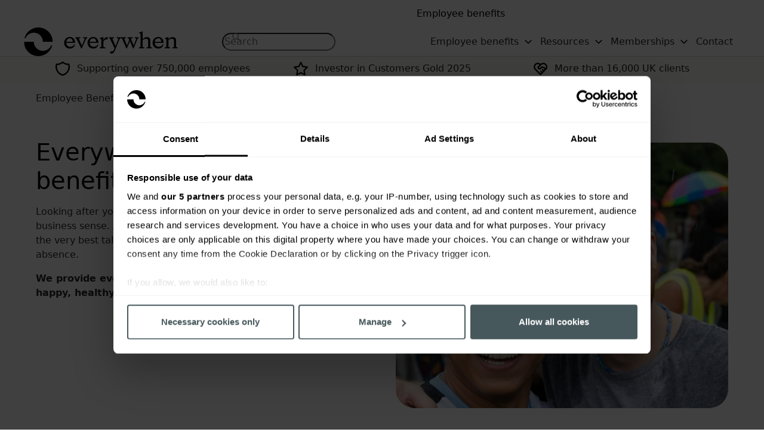

--- FILE ---
content_type: text/html; charset=utf-8
request_url: https://www.everywhen.co.uk/employee-benefits?banner=eb
body_size: 18573
content:
<!DOCTYPE html>
<html xmlns="https://www.w3.org/1999/xhtml" lang="en">
<head>
    <link rel="icon" href="/images//favicon.ico" type="image/x-icon">
    <link rel="icon" type="image/png" sizes="32x32" href="/images//favicon-32x32.png">
    <link rel="icon" type="image/png" sizes="16x16" href="/images//favicon-16x16.png">
    <link rel="icon" href="/images//favicon-everywhen.svg" type="image/svg+xml">
    <meta charset="utf-8" />
    <meta http-equiv="X-UA-Compatible" content="IE=edge" />
    <meta name="viewport" content="width=device-width, initial-scale=1.0, maximum-scale=2.0, user-scalable=yes" />
    
<script nonce="ktTUoYg8Q9vg8KUQdCiq0w==">
    window.CMS_CONFIG = {
        documentType: "contentPage",
        productCategory: ""
    }
</script>
<!-- Google Tag Manager Head -->
<!-- Google Tag Manager --> <script nonce="ktTUoYg8Q9vg8KUQdCiq0w==">(function(w,d,s,l,i){w[l]=w[l]||[];w[l].push({'gtm.start': new Date().getTime(),event:'gtm.js'});var f=d.getElementsByTagName(s)[0], j=d.createElement(s),dl=l!='dataLayer'?'&l='+l:'';j.async=true;j.src= 'https://www.googletagmanager.com/gtm.js?id='+i+dl;f.parentNode.insertBefore(j,f); })(window,document,'script','dataLayer','GTM-T4DTGN');</script> <!-- End Google Tag Manager --><!-- VWO -->
<!-- Start VWO Async SmartCode --> <link rel="preconnect" href="https://dev.visualwebsiteoptimizer.com"> <script type='text/javascript' id='vwoCode' nonce="ktTUoYg8Q9vg8KUQdCiq0w=="> window._vwo_code || (function () { var w=window, d=document; var account_id=54008, version=2.2, settings_tolerance=2000, hide_element='body', hide_element_style = 'opacity:0 !important;filter:alpha(opacity=0) !important;background:none !important'; /* DO NOT EDIT BELOW THIS LINE */ if(f=!1,v=d.querySelector('#vwoCode'),cc={},-1<d.URL.indexOf('__vwo_disable__')||w._vwo_code)return;try{var e=JSON.parse(localStorage.getItem('_vwo_'+account_id+'_config'));cc=e&&'object'==typeof e?e:{}}catch(e){}function r(t){try{return decodeURIComponent(t)}catch(e){return t}}var s=function(){var e={combination:[],combinationChoose:[],split:[],exclude:[],uuid:null,consent:null,optOut:null},t=d.cookie||'';if(!t)return e;for(var n,i,o=/(?:^|;\s*)(?:(_vis_opt_exp_(\d+)_combi=([^;]*))|(_vis_opt_exp_(\d+)_combi_choose=([^;]*))|(_vis_opt_exp_(\d+)_split=([^:;]*))|(_vis_opt_exp_(\d+)_exclude=[^;]*)|(_vis_opt_out=([^;]*))|(_vwo_global_opt_out=[^;]*)|(_vwo_uuid=([^;]*))|(_vwo_consent=([^;]*)))/g;null!==(n=o.exec(t));)try{n[1]?e.combination.push({id:n[2],value:r(n[3])}):n[4]?e.combinationChoose.push({id:n[5],value:r(n[6])}):n[7]?e.split.push({id:n[8],value:r(n[9])}):n[10]?e.exclude.push({id:n[11]}):n[12]?e.optOut=r(n[13]):n[14]?e.optOut=!0:n[15]?e.uuid=r(n[16]):n[17]&&(i=r(n[18]),e.consent=i&&3<=i.length?i.substring(0,3):null)}catch(e){}return e}();function i(){var e=function(){if(w.VWO&&Array.isArray(w.VWO))for(var e=0;e<w.VWO.length;e++){var t=w.VWO[e];if(Array.isArray(t)&&('setVisitorId'===t[0]||'setSessionId'===t[0]))return!0}return!1}(),t='a='+account_id+'&u='+encodeURIComponent(w._vis_opt_url||d.URL)+'&vn='+version+'&ph=1'+('undefined'!=typeof platform?'&p='+platform:'')+'&st='+w.performance.now();e||((n=function(){var e,t=[],n={},i=w.VWO&&w.VWO.appliedCampaigns||{};for(e in i){var o=i[e]&&i[e].v;o&&(t.push(e+'-'+o+'-1'),n[e]=!0)}if(s&&s.combination)for(var r=0;r<s.combination.length;r++){var a=s.combination[r];n[a.id]||t.push(a.id+'-'+a.value)}return t.join('|')}())&&(t+='&c='+n),(n=function(){var e=[],t={};if(s&&s.combinationChoose)for(var n=0;n<s.combinationChoose.length;n++){var i=s.combinationChoose[n];e.push(i.id+'-'+i.value),t[i.id]=!0}if(s&&s.split)for(var o=0;o<s.split.length;o++)t[(i=s.split[o]).id]||e.push(i.id+'-'+i.value);return e.join('|')}())&&(t+='&cc='+n),(n=function(){var e={},t=[];if(w.VWO&&Array.isArray(w.VWO))for(var n=0;n<w.VWO.length;n++){var i=w.VWO[n];if(Array.isArray(i)&&'setVariation'===i[0]&&i[1]&&Array.isArray(i[1]))for(var o=0;o<i[1].length;o++){var r,a=i[1][o];a&&'object'==typeof a&&(r=a.e,a=a.v,r&&a&&(e[r]=a))}}for(r in e)t.push(r+'-'+e[r]);return t.join('|')}())&&(t+='&sv='+n)),s&&s.optOut&&(t+='&o='+s.optOut);var n=function(){var e=[],t={};if(s&&s.exclude)for(var n=0;n<s.exclude.length;n++){var i=s.exclude[n];t[i.id]||(e.push(i.id),t[i.id]=!0)}return e.join('|')}();return n&&(t+='&e='+n),s&&s.uuid&&(t+='&id='+s.uuid),s&&s.consent&&(t+='&consent='+s.consent),w.name&&-1<w.name.indexOf('_vis_preview')&&(t+='&pM=true'),w.VWO&&w.VWO.ed&&(t+='&ed='+w.VWO.ed),t}code={nonce:v&&v.nonce,library_tolerance:function(){return'undefined'!=typeof library_tolerance?library_tolerance:void 0},settings_tolerance:function(){return cc.sT||settings_tolerance},hide_element_style:function(){return'{'+(cc.hES||hide_element_style)+'}'},hide_element:function(){return performance.getEntriesByName('first-contentful-paint')[0]?'':'string'==typeof cc.hE?cc.hE:hide_element},getVersion:function(){return version},finish:function(e){var t;f||(f=!0,(t=d.getElementById('_vis_opt_path_hides'))&&t.parentNode.removeChild(t),e&&((new Image).src='https://dev.visualwebsiteoptimizer.com/ee.gif?a='+account_id+e))},finished:function(){return f},addScript:function(e){var t=d.createElement('script');t.type='text/javascript',e.src?t.src=e.src:t.text=e.text,v&&t.setAttribute('nonce',v.nonce),d.getElementsByTagName('head')[0].appendChild(t)},load:function(e,t){t=t||{};var n=new XMLHttpRequest;n.open('GET',e,!0),n.withCredentials=!t.dSC,n.responseType=t.responseType||'text',n.onload=function(){if(t.onloadCb)return t.onloadCb(n,e);200===n.status?_vwo_code.addScript({text:n.responseText}):_vwo_code.finish('&e=loading_failure:'+e)},n.onerror=function(){if(t.onerrorCb)return t.onerrorCb(e);_vwo_code.finish('&e=loading_failure:'+e)},n.send()},init:function(){var e,t=this.settings_tolerance();w._vwo_settings_timer=setTimeout(function(){_vwo_code.finish()},t),'body'!==this.hide_element()?(n=d.createElement('style'),e=(t=this.hide_element())?t+this.hide_element_style():'',t=d.getElementsByTagName('head')[0],n.setAttribute('id','_vis_opt_path_hides'),v&&n.setAttribute('nonce',v.nonce),n.setAttribute('type','text/css'),n.styleSheet?n.styleSheet.cssText=e:n.appendChild(d.createTextNode(e)),t.appendChild(n)):(n=d.getElementsByTagName('head')[0],(e=d.createElement('div')).style.cssText='z-index: 2147483647 !important;position: fixed !important;left: 0 !important;top: 0 !important;width: 100% !important;height: 100% !important;background: white !important;',e.setAttribute('id','_vis_opt_path_hides'),e.classList.add('_vis_hide_layer'),n.parentNode.insertBefore(e,n.nextSibling));var n='https://dev.visualwebsiteoptimizer.com/j.php?'+i();-1!==w.location.search.indexOf('_vwo_xhr')?this.addScript({src:n}):this.load(n+'&x=true',{l:1})}};w._vwo_code=code;code.init();})(); </script> <!-- End VWO Async SmartCode -->        
    <title itemprop="name">Employee Benefits | Everywhen</title>
    <meta property="og:title" content="Employee Benefits | Everywhen" />
    <meta property="og:type" content="WebPage" />
    <meta property="og:url" content="https://www.everywhen.co.uk/employee-benefits/home" />
        <meta name="twitter:card" content="summary" />
        <meta name="twitter:title" content="Employee Benefits | Everywhen" />
        <meta name="twitter:url" content="https://www.everywhen.co.uk/employee-benefits/home" />
    <link rel="canonical" href="https://www.everywhen.co.uk/employee-benefits">

    <!--[if lt IE 9]><script src="https://cdnjs.cloudflare.com/ajax/libs/html5shiv/3.7.3/html5shiv.js" csp-manager-add-nonce="true"></script><![endif]-->
    <!--[if lt IE 9]><script src="/js/respond.js" csp-manager-add-nonce="true"></script><![endif]-->
    <link rel="stylesheet" crossorigin href="/css/site.css?v=iCWw6flJDKJeR-CPxHqO4_GXVdqDK4quTmAVzP1wUmU" csp-manager-add-nonce="true">
</head>
<body class="-body">
<!-- Google Tag Manager Body -->
<!-- Google Tag Manager (noscript) --> <noscript><iframe src="https://www.googletagmanager.com/ns.html?id=GTM-T4DTGN" height="0" width="0" style="display:none;visibility:hidden"></iframe></noscript> <!-- End Google Tag Manager (noscript) -->    <div class="js-menu-overlay"></div>
    
<header data-component-wrapper="Header-Navigation-Block" data-component-theme="Dark-Blue" class="everywhen" data-component-mode="dark" data-padding-override="default" id="">
    <div data-component="Header-Navigation-Block"
         class="pp-component pp-component--header-navigation-block">
            <div class="pp-component--header-navigation-block__meta-nav">
                <nav class="pp-component--header-navigation-block__meta-nav__wrapper">
                        <ul>
                                <li>
                                    <a href="/">
                                        Individuals and businesses
                                    </a>
                                </li>
                                <li>
                                    <a href="/brokers">
                                        Brokers
                                    </a>
                                </li>
                                <li>
                                    <a href="/financial-and-mortgage-advisers">
                                        Financial and mortgage advisers
                                    </a>
                                </li>
                                <li>
                                    <a href="/employee-benefits" class="js-meta-bar--active">
                                        Employee benefits
                                    </a>
                                </li>
                        </ul>
                </nav>
            </div>
        <div class="pp-component--header-navigation-block pp-component--header-navigation-block__primary-nav">
            <div class="pp-component--header-navigation-block__top">
                <div class="pp-component--header-navigation-block__logo">
                    <a href="/employee-benefits">
                        <span class="sr-only">
                            return to home page
                        </span>
                            <img src="/images/everywhen/logo.svg"
                                 alt=""
                                 loading="lazy"
                                 width="258"
                                 height="48">
                    </a>
                </div>
                <div class="pp-component--header-navigation-block__mobile-controls hidden-desktop">
                        <div id="js-toggle-search">
                            <svg id="js-toggle-search-open" xmlns="http://www.w3.org/2000/svg" width="24" height="24" viewBox="0 0 24 24" fill="none" stroke="currentColor" stroke-width="2" stroke-linecap="round" stroke-linejoin="round" class="icon icon-tabler icons-tabler-outline icon-tabler-search"><path stroke="none" d="M0 0h24v24H0z" fill="none" /><path d="M10 10m-7 0a7 7 0 1 0 14 0a7 7 0 1 0 -14 0" /><path d="M21 21l-6 -6" /></svg>
                            <svg id="js-toggle-search-close" xmlns="http://www.w3.org/2000/svg" width="24" height="24" viewBox="0 0 24 24" fill="none" stroke="currentColor" stroke-width="2" stroke-linecap="round" stroke-linejoin="round" class="icon icon-tabler icons-tabler-outline icon-tabler-search-off"><path stroke="none" d="M0 0h24v24H0z" fill="none" /><path d="M5.039 5.062a7 7 0 0 0 9.91 9.89m1.584 -2.434a7 7 0 0 0 -9.038 -9.057" /><path d="M3 3l18 18" /></svg>
                        </div>
                    <div class="js-mobile-menu-toggle">
                        <svg id="js-toggle-menu-open" xmlns="http://www.w3.org/2000/svg" viewBox="0 0 24 24" fill="none" stroke="currentColor" stroke-linecap="round" stroke-linejoin="round" width="24" height="24" stroke-width="2"> <path d="M4 6l16 0" /> <path d="M4 12l16 0" /> <path d="M4 18l16 0" /> </svg>
                        <svg id="js-toggle-menu-close" xmlns="http://www.w3.org/2000/svg" viewBox="0 0 24 24" fill="none" stroke="currentColor" stroke-linecap="round" stroke-linejoin="round" width="24" height="24" stroke-width="2"> <path d="M18 6l-12 12" /> <path d="M6 6l12 12" /> </svg>
                    </div>
                </div>
            </div>
                <div id="js-mobile-search" class="pp-component--header-navigation-block__search">
                    <div>
                        <form id="search" class="site-search govuk-clearfix" action="/search/" method="get" role="search">
                            <label for="primarySearch" class="sr-only">
                                Search for...
                            </label>
                            <div class="pp-component--header-navigation-block__search__input">
                                <input type="search"
                                       placeholder="Search"
                                       name="primarySearch"
                                       id="primarySearch"
                                       title="Search"
                                       class="js-search"
                                       value=""
                                       autocomplete="off"
                                       data-acsr="401ff68f-2188-40ce-b1c9-5fc47d0ecffa" />
                                <button title="Use this button to search against your search query."
                                        class="sr-only"
                                        type="submit">
                                    <span>
                                        Search site...
                                    </span>
                                </button>
                                <button type="button" id="clear-search" aria-label="Clear search query">×</button>
                            </div>
                        </form>
                    </div>
                    <div id="autocomplete-dropdown" class="autocomplete-dropdown"></div>
                </div>
                <div id="js-mobile-line"></div>
                <div id="js-mobile-menu" class="pp-component--header-navigation-block__navigation">
                    <nav role="navigation" data-component-mode="light" data-component-theme="Light-Blue" aria-label="Main Navigation">
                        <ul class="pp-component--header-navigation-block__navigation__items">
<li class="pp-component--header-navigation-block__navigation__item">
    <a href="#" class="js-has-children"
       title="Navigate to Employee benefits">
        <span>
            Employee benefits
        </span>
    </a>
        <div class="pp-component--header-navigation-block__navigation__item__dropdown-wrapper">
            <div class="pp-component--header-navigation-block__navigation__item__dropdown-wrapper__primary-links">
                <ul>
<li data-primary-link="ecb4ded0-47e6-4dae-822d-32e1529f895d">

        <a href="#" title="Navigate to Your business">
            <span>Your business</span>
        </a>


        <span>
            Explore how we support organisations of different shapes and sizes
        </span>
</li><li data-primary-link="95f3a32c-a2e3-40c7-b4e8-3a5460b92909">

        <a href="#" title="Navigate to Services">
            <span>Services</span>
        </a>


        <span>
            Explore what we can do for you
        </span>
</li>                </ul>

                    <div class="pp-component--header-navigation-block__navigation__item__dropdown-wrapper__secondary-links">
                            <ul data-secondary-link="ecb4ded0-47e6-4dae-822d-32e1529f895d">
                                    <li >
                                            <a href="/employee-benefits/your-business/small-businesses"
                                               title="Navigate to Small businesses">
                                                <span>Small business</span>
                                            </a>
                                    </li>
                                    <li >
                                            <a href="/employee-benefits/your-business/sme-businesses"
                                               title="Navigate to SME businesses">
                                                <span>SME businesses</span>
                                            </a>
                                    </li>
                                    <li >
                                            <a href="/employee-benefits/your-business/corporate-businesses"
                                               title="Navigate to Corporate businesses">
                                                <span>Corporate businesses</span>
                                            </a>
                                    </li>
                            </ul>
                            <ul data-secondary-link="95f3a32c-a2e3-40c7-b4e8-3a5460b92909">
                                    <li >
                                            <a href="/employee-benefits/services/healthcare"
                                               title="Navigate to Healthcare">
                                                <span>Healthcare benefits</span>
                                            </a>
                                    </li>
                                    <li >
                                            <a href="/employee-benefits/services/group-protection"
                                               title="Navigate to Group Protection">
                                                <span>Group protection</span>
                                            </a>
                                    </li>
                                    <li >
                                            <a href="/employee-benefits/services/wellbeing-services"
                                               title="Navigate to Wellbeing Services">
                                                <span>Wellbeing services</span>
                                            </a>
                                    </li>
                                    <li >
                                            <a href="/employee-benefits/services/international-benefits"
                                               title="Navigate to International Benefits">
                                                <span>International benefits</span>
                                            </a>
                                    </li>
                                    <li >
                                            <a href="/employee-benefits/services/occupational-health-and-absence-management"
                                               title="Navigate to Occupational Health and Absence Management">
                                                <span>Occupational health and absence management</span>
                                            </a>
                                    </li>
                                    <li >
                                            <a href="/employee-benefits/services/business-protection"
                                               title="Navigate to Business Protection">
                                                <span>Business protection</span>
                                            </a>
                                    </li>
                                    <li >
                                            <a href="/employee-benefits/services/pensions-and-financial-wellbeing-consultancy"
                                               title="Navigate to Pensions and Financial Wellbeing Consultancy">
                                                <span>Pensions and financial wellbeing consultancy</span>
                                            </a>
                                    </li>
                                    <li >
                                            <a href="/employee-benefits/services/benefits-technology"
                                               title="Navigate to Benefits Technology">
                                                <span>Benefits technology</span>
                                            </a>
                                    </li>
                                    <li >
                                            <a href="/employee-benefits/services/benefits-consultancy"
                                               title="Navigate to Benefits Consultancy">
                                                <span>Benefits consultancy</span>
                                            </a>
                                    </li>
                                    <li >
                                            <a href="/employee-benefits/services/claims-concierge-service"
                                               title="Navigate to Claims Concierge Service">
                                                <span>Claims concierge service</span>
                                            </a>
                                    </li>
                                    <li >
                                            <a href="/employee-benefits/services/wellbeing-webinars"
                                               title="Navigate to Wellbeing Webinars">
                                                <span>Wellbeing webinars</span>
                                            </a>
                                    </li>
                            </ul>

                    </div>
            </div>
        </div>
</li><li class="pp-component--header-navigation-block__navigation__item">
    <a href="#" class="js-has-children"
       title="Navigate to Resources">
        <span>
            Resources
        </span>
    </a>
        <div class="pp-component--header-navigation-block__navigation__item__dropdown-wrapper">
            <div class="pp-component--header-navigation-block__navigation__item__dropdown-wrapper__primary-links">
                <ul>
<li >

        <a href="/employee-benefits/insights" title="Navigate to Insights">
            <span>Insights</span>
        </a>


</li><li >

        <a href="/employee-benefits/news-stories/all-news-stories" title="Navigate to News stories">
            <span>News stories</span>
        </a>


</li><li >

        <a href="/employee-benefits/free-wellbeing-webinars" title="Navigate to Free wellbeing webinars">
            <span>Free wellbeing webinars</span>
        </a>


</li><li >

        <a href="/employee-benefits/previous-webinar-recordings" title="Navigate to Previous webinar recordings">
            <span>Previous webinar recordings</span>
        </a>


</li>                </ul>

            </div>
        </div>
</li><li class="pp-component--header-navigation-block__navigation__item">
    <a href="#" class="js-has-children"
       title="Navigate to Memberships">
        <span>
            Memberships
        </span>
    </a>
        <div class="pp-component--header-navigation-block__navigation__item__dropdown-wrapper">
            <div class="pp-component--header-navigation-block__navigation__item__dropdown-wrapper__primary-links">
                <ul>
<li >

        <a href="/employee-benefits/forces-pension-society" title="Navigate to Forces Pension Society">
            <span>Forces Pension Society</span>
        </a>


</li><li >

        <a href="/employee-benefits/narpo" title="Navigate to National Association of Retired Police Officers">
            <span>National Association of Retired Police Officers</span>
        </a>


</li><li >

        <a href="/employee-benefits/nirpoa" title="Navigate to Northern Ireland Retired Police Officers Association">
            <span>Northern Ireland Retired Police Officers Association</span>
        </a>


</li>                </ul>

            </div>
        </div>
</li><li class="pp-component--header-navigation-block__navigation__item">
    <a href="/employee-benefits/contact"
       title="Navigate to Contact">
        <span>
            Contact
        </span>
    </a>
</li>                        </ul>
                    </nav>
                </div>
        </div>
    </div>
</header>
    <script type="application/ld+json">
{ 
"@context": "https://schema.org",
"@graph": [
{"@type":"WebSite","@id":"https://www.everywhen.co.uk/employee-benefits#website","name":"Employee Benefits","potentialAction":{"@type":"SearchAction","target":"https://www.everywhen.co.uk/employee-benefits/search?query={search_term_string}","query-input":"required name=search_term_string"},"url":"https://www.everywhen.co.uk/employee-benefits","inLanguage":"en-GB","publisher":{"@type":"Organization","@id":"https://www.everywhen.co.uk/employee-benefits#insuranceAgency"}},
{"@type":"InsuranceAgency","@id":"https://www.everywhen.co.uk/employee-benefits#insuranceAgency","name":"Employee Benefits","url":"https://www.everywhen.co.uk/employee-benefits","address":{"@type":"PostalAddress","@id":"https://www.everywhen.co.uk/employee-benefits#headoffice","addressCountry":"GB"},"areaServed":{"@type":"Country","name":"United Kingdom"},"contactPoint":{"@type":"ContactPoint","contactType":"Customer service"},"makesOffer":[{"@type":"Offer","@id":"https://www.everywhen.co.uk/employee-benefits/services#cover","url":"https://www.everywhen.co.uk/employee-benefits/services","itemOffered":{"@type":"FinancialProduct","name":"Services","url":"https://www.everywhen.co.uk/employee-benefits/services"}},{"@type":"Offer","@id":"https://www.everywhen.co.uk/employee-benefits/insights#cover","url":"https://www.everywhen.co.uk/employee-benefits/insights","itemOffered":{"@type":"FinancialProduct","name":"Insights","url":"https://www.everywhen.co.uk/employee-benefits/insights"}},{"@type":"Offer","@id":"https://www.everywhen.co.uk/employee-benefits/employer-and-hr-advice#cover","url":"https://www.everywhen.co.uk/employee-benefits/employer-and-hr-advice","itemOffered":{"@type":"FinancialProduct","name":"Employer and HR Advice","url":"https://www.everywhen.co.uk/employee-benefits/employer-and-hr-advice"}},{"@type":"Offer","@id":"https://www.everywhen.co.uk/employee-benefits/your-business#cover","url":"https://www.everywhen.co.uk/employee-benefits/your-business","itemOffered":{"@type":"FinancialProduct","name":"Your Business","url":"https://www.everywhen.co.uk/employee-benefits/your-business"}},{"@type":"Offer","@id":"https://www.everywhen.co.uk/employee-benefits/employee-guides#cover","url":"https://www.everywhen.co.uk/employee-benefits/employee-guides","itemOffered":{"@type":"FinancialProduct","name":"Employee Guides","url":"https://www.everywhen.co.uk/employee-benefits/employee-guides"}},{"@type":"Offer","@id":"https://www.everywhen.co.uk/employee-benefits/employer-guides#cover","url":"https://www.everywhen.co.uk/employee-benefits/employer-guides","itemOffered":{"@type":"FinancialProduct","name":"Employer Guides","url":"https://www.everywhen.co.uk/employee-benefits/employer-guides"}}],"openingHoursSpecification":{"@type":"OpeningHoursSpecification","closes":"17:00:00","dayOfWeek":["https://schema.org/Monday","https://schema.org/Tuesday","https://schema.org/Wednesday","https://schema.org/Thursday","https://schema.org/Friday"],"opens":"09:00:00"},"priceRange":"\u00A3\u00A3"}
]
}
</script>
    <main class="pp-page-contentPage">
        <div data-component-wrapper="Benefits-Bar-Block" data-component-theme="Limestone" class="everywhen" data-component-mode="light" data-padding-override="default" id="">
    <div data-component="Benefits-Bar-Block" class="pp-component pp-component--benefits-bar-block">
        <div class="js-swiper__slider--benefits-bar-block swiper" data-benefits-count="3">
            <div class="swiper-wrapper">
                

<div class="swiper-slide">
        <div class="pp-component--benefits-bar-block__item ">
                    <span class="pp-component--benefits-bar-block__item__image">
                        <svg width="20" height="20" viewBox="0 0 20 20" fill="none" xmlns="http://www.w3.org/2000/svg">
<path d="M9.99996 1C12.3358 3.06658 15.3844 4.14257 18.5 4C18.9535 5.54302 19.0923 7.16147 18.9081 8.75918C18.7238 10.3569 18.2203 11.9013 17.4274 13.3005C16.6344 14.6998 15.5683 15.9254 14.2924 16.9045C13.0165 17.8836 11.5567 18.5962 9.99996 19C8.44317 18.5962 6.98344 17.8836 5.7075 16.9045C4.43157 15.9254 3.36547 14.6998 2.57255 13.3005C1.77964 11.9013 1.27609 10.3569 1.09183 8.75918C0.907573 7.16147 1.04636 5.54302 1.49996 4C4.61548 4.14257 7.66413 3.06658 9.99996 1Z" stroke="black" stroke-width="2" stroke-linecap="round" stroke-linejoin="round"/>
</svg>

                    </span>
            <span class="pp-component--benefits-bar-block__item__text">
                <p>Supporting over 750,000 employees</p>
            </span>
        </div>
</div>
<div class="swiper-slide">
        <div class="pp-component--benefits-bar-block__item ">
                    <span class="pp-component--benefits-bar-block__item__image">
                        <svg width="22" height="21" viewBox="0 0 22 21" fill="none" xmlns="http://www.w3.org/2000/svg">
<path d="M11 16.75L4.82796 19.995L6.00696 13.122L1.00696 8.25501L7.90696 7.25501L10.993 1.00201L14.079 7.25501L20.979 8.25501L15.979 13.122L17.158 19.995L11 16.75Z" stroke="black" stroke-width="2" stroke-linecap="round" stroke-linejoin="round"/>
</svg>

                    </span>
            <span class="pp-component--benefits-bar-block__item__text">
                <p>Investor in Customers Gold 2025</p>
            </span>
        </div>
</div>
<div class="swiper-slide">
        <div class="pp-component--benefits-bar-block__item ">
                    <span class="pp-component--benefits-bar-block__item__image">
                        <svg width="21" height="19" viewBox="0 0 21 19" fill="none" xmlns="http://www.w3.org/2000/svg">
<path d="M18.5001 10.572L11.0001 18L3.50006 10.572C3.00536 10.0906 2.6157 9.51201 2.3556 8.87263C2.09551 8.23325 1.97062 7.54694 1.98879 6.85693C2.00697 6.16691 2.16782 5.48813 2.46121 4.86333C2.75461 4.23853 3.17419 3.68125 3.69354 3.22657C4.21289 2.7719 4.82076 2.42968 5.47887 2.22147C6.13697 2.01327 6.83106 1.94358 7.51743 2.0168C8.20379 2.09001 8.86756 2.30455 9.46693 2.6469C10.0663 2.98925 10.5883 3.45199 11.0001 4.00599C11.4136 3.45602 11.9362 2.99731 12.5352 2.6586C13.1341 2.31988 13.7966 2.10844 14.481 2.03751C15.1654 1.96658 15.8571 2.03769 16.5128 2.24639C17.1685 2.45508 17.7741 2.79687 18.2916 3.25036C18.8091 3.70385 19.2275 4.25928 19.5205 4.88189C19.8135 5.50449 19.9748 6.18088 19.9944 6.8687C20.0139 7.55653 19.8913 8.24099 19.6342 8.87924C19.3771 9.5175 18.991 10.0958 18.5001 10.578M11.0001 3.99999L7.70706 7.29299C7.51958 7.48052 7.41427 7.73483 7.41427 7.99999C7.41427 8.26516 7.51958 8.51947 7.70706 8.70699L8.25006 9.24999C8.94006 9.93999 10.0601 9.93999 10.7501 9.24999L11.7501 8.24999C12.3468 7.65326 13.1561 7.31802 14.0001 7.31802C14.844 7.31802 15.6533 7.65326 16.2501 8.24999L18.5001 10.5M11.5001 13.5L13.5001 15.5M14.0001 11L16.0001 13" stroke="black" stroke-width="2" stroke-linecap="round" stroke-linejoin="round"/>
</svg>

                    </span>
            <span class="pp-component--benefits-bar-block__item__text">
                <p>More than 16,000 UK clients</p>
            </span>
        </div>
</div>
            </div>
        </div>
    </div>
</div>
        
        <div data-component-wrapper="Breadcrumbs-Block" data-component-theme="default" class="everywhen" data-component-mode="light" data-padding-override="default" id="">
            <div class="pp-container pp-container--large">
                <div data-component="Breadcrumbs-Block" class="pp-component pp-component--breadcrumbs-block">
                    <nav class="pp-breadcrumb" aria-label="Breadcrumb">
                        <ol class="pp-breadcrumb__list">
                                <li class="pp-breadcrumb__item">
                                    <a href="/employee-benefits" title="Navigate to Employee Benefits" target="" class="pp-breadcrumb__link">
                                        Employee Benefits
                                    </a>
                                </li>

                            <li class="pp-breadcrumb__item pp-breadcrumb__item--current-page">
                                Home
                            </li>
                        </ol>

                    </nav>
                </div>
            </div>
        </div>

        

<div data-component-wrapper="product-hero-block" data-component-theme="default" class="everywhen" data-padding-override="default" id="8d1ba4bb-d975-4218-bc22-f57cb8bac301">
    <div class="pp-container">
        <div data-component="product-hero-block" class="pp-component pp-component-product-hero">
            <div class="container">
                <p class="category-subtitle pp-heading-2"></p>
                <h1 class="product-title pp-display-4">Everywhen. Everybody benefits.</h1>
                <div class="richText">
                    <p data-pm-slice="0 0 []">Looking after your employees’ health and wellbeing makes sound business sense. As well as helping you to attract, retain and engage the very best talent, it also boosts productivity and helps minimise absence.</p><p><strong>We provide everything you need to keep your workforce happy, healthy and motivated.</strong></p>
                </div>
            </div>
                <div class="container img-container">
                    <img src="/media/sginuyl2/employee-benefits-home.jpg?rxy=0.4761532447224394,0.5807272616299716&amp;width=644&amp;height=515&amp;v=1dc8b8bc7ea2c40" alt="employee-benefits-home.jpg" 
                    class="ratio-fivefour" fetchpriority="high" loading="eager" />
                </div>
        </div>
    </div>
</div>



<div data-component-wrapper="Text-Block" data-component-theme="default" class="everywhen" data-component-mode="light" data-padding-override="no-padding-bottom half-padding-top" id="d3f2d090-e39a-46dc-86a1-be7b3eae8676">
    <div class="pp-container">
        <div data-component="Text-Block">
            <div class="pp-component--txt-block pp-component--txt-block--cta-inline">


            </div>
        </div>
    </div>
</div><div data-component-wrapper="Awards-Carousel-Block" data-component-theme="Slate" class="everywhen" data-component-mode="light" data-padding-override="default" id="4c59782c-2e5e-4efa-a4da-5706aba1f732">
    <div data-component="Awards-Carousel-Block" data-slide-count="12" data-slides-per-view="4" class="multiple-images pp-component pp-component-awards-carousel-block">
        <div class="pp-container">
            <div class="pp-component-awards-carousel-block__head">
            </div>

            <div data-slides-per-view="4" class="multiple-images js-swiper__slider--awards-carousel-block swiper">
                <div class="awards-wrapper swiper-wrapper">
                        <div class="swiper-slide">
                            <figure>
                                <picture>
                                        <source srcset="/media/51np1f0x/pp1.jpg?width=420&amp;height=236&amp;v=1dc69ca070bdb00" media="(max-width: 480px)" width="420" height="236" />
                                        <source srcset="/media/51np1f0x/pp1.jpg?width=720&amp;height=405&amp;v=1dc69ca070bdb00" media="(max-width: 768px)" width="720" height="405" />
                                    <img src="/media/51np1f0x/pp1.jpg?width=212&amp;height=119&amp;v=1dc69ca070bdb00" width="212" height="119" alt="pp1.jpg" class="ratio-sixteennine" loading="lazy">
                                </picture>
                            </figure>
                        </div>
                        <div class="swiper-slide">
                            <figure>
                                <picture>
                                        <source srcset="/media/aytnaonp/pp2.jpg?width=420&amp;height=236&amp;v=1dc69ca072ef360" media="(max-width: 480px)" width="420" height="236" />
                                        <source srcset="/media/aytnaonp/pp2.jpg?width=720&amp;height=405&amp;v=1dc69ca072ef360" media="(max-width: 768px)" width="720" height="405" />
                                    <img src="/media/aytnaonp/pp2.jpg?width=212&amp;height=119&amp;v=1dc69ca072ef360" width="212" height="119" alt="pp2.jpg" class="ratio-sixteennine" loading="lazy">
                                </picture>
                            </figure>
                        </div>
                        <div class="swiper-slide">
                            <figure>
                                <picture>
                                        <source srcset="/media/sajn0zez/pp3.jpg?width=420&amp;height=236&amp;v=1dc69ca074d02b0" media="(max-width: 480px)" width="420" height="236" />
                                        <source srcset="/media/sajn0zez/pp3.jpg?width=720&amp;height=405&amp;v=1dc69ca074d02b0" media="(max-width: 768px)" width="720" height="405" />
                                    <img src="/media/sajn0zez/pp3.jpg?width=212&amp;height=119&amp;v=1dc69ca074d02b0" width="212" height="119" alt="pp3.jpg" class="ratio-sixteennine" loading="lazy">
                                </picture>
                            </figure>
                        </div>
                        <div class="swiper-slide">
                            <figure>
                                <picture>
                                        <source srcset="/media/g41lrxyj/pp4.jpg?width=420&amp;height=236&amp;v=1dc69ca072863b0" media="(max-width: 480px)" width="420" height="236" />
                                        <source srcset="/media/g41lrxyj/pp4.jpg?width=720&amp;height=405&amp;v=1dc69ca072863b0" media="(max-width: 768px)" width="720" height="405" />
                                    <img src="/media/g41lrxyj/pp4.jpg?width=212&amp;height=119&amp;v=1dc69ca072863b0" width="212" height="119" alt="pp4.jpg" class="ratio-sixteennine" loading="lazy">
                                </picture>
                            </figure>
                        </div>
                        <div class="swiper-slide">
                            <figure>
                                <picture>
                                        <source srcset="/media/ai3mb24w/pp5.jpg?width=420&amp;height=236&amp;v=1dc69ca071b1d40" media="(max-width: 480px)" width="420" height="236" />
                                        <source srcset="/media/ai3mb24w/pp5.jpg?width=720&amp;height=405&amp;v=1dc69ca071b1d40" media="(max-width: 768px)" width="720" height="405" />
                                    <img src="/media/ai3mb24w/pp5.jpg?width=212&amp;height=119&amp;v=1dc69ca071b1d40" width="212" height="119" alt="pp5.jpg" class="ratio-sixteennine" loading="lazy">
                                </picture>
                            </figure>
                        </div>
                        <div class="swiper-slide">
                            <figure>
                                <picture>
                                        <source srcset="/media/jxkjwdyv/pp7.jpg?width=420&amp;height=236&amp;v=1dc69ca073ab330" media="(max-width: 480px)" width="420" height="236" />
                                        <source srcset="/media/jxkjwdyv/pp7.jpg?width=720&amp;height=405&amp;v=1dc69ca073ab330" media="(max-width: 768px)" width="720" height="405" />
                                    <img src="/media/jxkjwdyv/pp7.jpg?width=212&amp;height=119&amp;v=1dc69ca073ab330" width="212" height="119" alt="pp7.jpg" class="ratio-sixteennine" loading="lazy">
                                </picture>
                            </figure>
                        </div>
                        <div class="swiper-slide">
                            <figure>
                                <picture>
                                        <source srcset="/media/wl4as0xu/pp8.jpg?width=420&amp;height=236&amp;v=1dc69ca07562a70" media="(max-width: 480px)" width="420" height="236" />
                                        <source srcset="/media/wl4as0xu/pp8.jpg?width=720&amp;height=405&amp;v=1dc69ca07562a70" media="(max-width: 768px)" width="720" height="405" />
                                    <img src="/media/wl4as0xu/pp8.jpg?width=212&amp;height=119&amp;v=1dc69ca07562a70" width="212" height="119" alt="pp8.jpg" class="ratio-sixteennine" loading="lazy">
                                </picture>
                            </figure>
                        </div>
                        <div class="swiper-slide">
                            <figure>
                                <picture>
                                        <source srcset="/media/r2ibkxej/pp9.jpg?width=420&amp;height=236&amp;v=1dc69ca075eb5f0" media="(max-width: 480px)" width="420" height="236" />
                                        <source srcset="/media/r2ibkxej/pp9.jpg?width=720&amp;height=405&amp;v=1dc69ca075eb5f0" media="(max-width: 768px)" width="720" height="405" />
                                    <img src="/media/r2ibkxej/pp9.jpg?width=212&amp;height=119&amp;v=1dc69ca075eb5f0" width="212" height="119" alt="pp9.jpg" class="ratio-sixteennine" loading="lazy">
                                </picture>
                            </figure>
                        </div>
                        <div class="swiper-slide">
                            <figure>
                                <picture>
                                        <source srcset="/media/woad5kgk/pp11.jpg?width=420&amp;height=236&amp;v=1dc69ca06fb8750" media="(max-width: 480px)" width="420" height="236" />
                                        <source srcset="/media/woad5kgk/pp11.jpg?width=720&amp;height=405&amp;v=1dc69ca06fb8750" media="(max-width: 768px)" width="720" height="405" />
                                    <img src="/media/woad5kgk/pp11.jpg?width=212&amp;height=119&amp;v=1dc69ca06fb8750" width="212" height="119" alt="pp11.jpg" class="ratio-sixteennine" loading="lazy">
                                </picture>
                            </figure>
                        </div>
                        <div class="swiper-slide">
                            <figure>
                                <picture>
                                        <source srcset="/media/gdqdhalz/pp10.jpg?width=420&amp;height=236&amp;v=1dc69ca0713f150" media="(max-width: 480px)" width="420" height="236" />
                                        <source srcset="/media/gdqdhalz/pp10.jpg?width=720&amp;height=405&amp;v=1dc69ca0713f150" media="(max-width: 768px)" width="720" height="405" />
                                    <img src="/media/gdqdhalz/pp10.jpg?width=212&amp;height=119&amp;v=1dc69ca0713f150" width="212" height="119" alt="pp10.jpg" class="ratio-sixteennine" loading="lazy">
                                </picture>
                            </figure>
                        </div>
                        <div class="swiper-slide">
                            <figure>
                                <picture>
                                        <source srcset="/media/ooadg25p/pp12.jpg?width=420&amp;height=236&amp;v=1dc69ca07425450" media="(max-width: 480px)" width="420" height="236" />
                                        <source srcset="/media/ooadg25p/pp12.jpg?width=720&amp;height=405&amp;v=1dc69ca07425450" media="(max-width: 768px)" width="720" height="405" />
                                    <img src="/media/ooadg25p/pp12.jpg?width=212&amp;height=119&amp;v=1dc69ca07425450" width="212" height="119" alt="pp12.jpg" class="ratio-sixteennine" loading="lazy">
                                </picture>
                            </figure>
                        </div>
                        <div class="swiper-slide">
                            <figure>
                                <picture>
                                        <source srcset="/media/k5lc5cba/pp6.jpg?width=420&amp;height=236&amp;v=1dc8b8bc71ec5f0" media="(max-width: 480px)" width="420" height="236" />
                                        <source srcset="/media/k5lc5cba/pp6.jpg?width=720&amp;height=405&amp;v=1dc8b8bc71ec5f0" media="(max-width: 768px)" width="720" height="405" />
                                    <img src="/media/k5lc5cba/pp6.jpg?width=212&amp;height=119&amp;v=1dc8b8bc71ec5f0" width="212" height="119" alt="pp6.jpg" class="ratio-sixteennine" loading="lazy">
                                </picture>
                            </figure>
                        </div>
                </div>
                    <div class="swiper-pagination js-swiper__slider-pagination--awards-carousel-block"></div>
            </div>
        </div>
    </div>

</div><div data-component-wrapper="Text-Image-Block" data-component-theme="Limestone" class="everywhen" data-component-mode="light" data-padding-override="default" id="67bf1f9d-c241-4562-b8ef-b16b004038e7">
    <div class="pp-container">
        <div data-component="Txt-Img-Bar" class="pp-component pp-component-5050-txt-img-block img-right-txt-left img-top-txt-bottom">
            <div class="pp-component-5050-txt-img-block__inner">
                <div class="pp-component-5050-txt-img-block__inner__content">
                        <h2 class="pp-component-5050-txt-img-block__inner__content__title">Everybody benefits with Everywhen</h2>
                        <div class="pp-component-5050-txt-img-block__inner__content__body rich-txt">
                            <p>With 22 years’ experience and more than 15,000 clients, we are one of the UK’s largest independent employee benefits advisers.</p><p>We take solutions that might traditionally be used by large, corporate customers and make them accessible and affordable to every business.</p>
                        </div>

                </div>
                 <div class="pp-component-5050-txt-img-block__inner__media">
                     <figure>
                                    <picture>
                                        <source srcset="/media/avhhgr4l/two-women-leaning-on-a-metal-fence-laughing-together.jpg?width=440&amp;height=293&amp;v=1dc8b8bc803a7b0" media="(max-width: 480px)" />
                                        <img src="/media/avhhgr4l/two-women-leaning-on-a-metal-fence-laughing-together.jpg?width=630&amp;height=420&amp;v=1dc8b8bc803a7b0" alt="Two women leaning on a metal fence laughing together" class="ratio-threetwo" loading="lazy" />
                                    </picture>
                        </figure>
                    </div>
            </div>
        </div>
    </div>
</div>

<div data-component-wrapper="Content-Card-Block" data-component-theme="White" class="everywhen" data-component-mode="light" data-padding-override="half-padding-top half-padding-bottom" id="c9fa2b95-24bb-40d7-b800-909d68f37476">
        <div data-component-wrapper="Text-Block">
            <div class="pp-container">
                <div class="pp-component pp-component--txt-block">
                    <div class="pp-component--txt-block">
                            <div class="pp-component--txt-block__content__titles pp-component--txt-block__content__titles--title-only">
                                    <h2 class="pp-component--txt-block__content pp-component--txt-block__content__title">Looking after your <strong>employees</strong></h2>
                            </div>





                    </div>
                </div>
            </div>
        </div>

        <div class="pp-container">
            <div data-component="Content-Card-Block" class="pp-component pp-component-content-cards-block" data-cards-per-row="5" data-prefer-vertical="false">




<a class="card" 
            id="1b14f793" 
            href="/employee-benefits/services/healthcare"
            title="Navigate to Find out more"
            target=""
            data-click_location="callToAction"
            >
    <div class="card__top">
            <picture>
                    <source srcset="/media/z5cnkbbu/man-with-eyes-closed-with-goggles-on-his-head-swimming-in-nature.jpg?width=432&amp;height=288&amp;v=1dc8b8bc7a50cf0" media="(max-width: 480px)" width="432" height="288" />
                    <source srcset="/media/z5cnkbbu/man-with-eyes-closed-with-goggles-on-his-head-swimming-in-nature.jpg?width=720&amp;height=480&amp;v=1dc8b8bc7a50cf0" media="(max-width: 768px)" width="720" height="480" />
                <img src="/media/z5cnkbbu/man-with-eyes-closed-with-goggles-on-his-head-swimming-in-nature.jpg?width=259&amp;height=173&amp;v=1dc8b8bc7a50cf0" width="259" height="173" alt="Man with eyes closed with goggles on his head swimming in nature" class="ratio-threetwo" loading="lazy">
            </picture>
            <h3>Healthcare</h3>
        <span class="card__text">
            
        </span>
        

    </div>
    <div class="card__footer">
                <div class="card__footer--right">
                    <div
                        class="pp-btn pp-btn--small pp-btn--secondary">
                    Find out more
                    </div>
                </div>
    </div>
</a>


<a class="card" 
            id="5ce78b77" 
            href="/employee-benefits/services/group-protection"
            title="Navigate to Find out more"
            target=""
            data-click_location="callToAction"
            >
    <div class="card__top">
            <picture>
                    <source srcset="/media/l0pi00su/group-protection.jpg?width=432&amp;height=288&amp;v=1dc8b8bc7edaeb0" media="(max-width: 480px)" width="432" height="288" />
                    <source srcset="/media/l0pi00su/group-protection.jpg?width=720&amp;height=480&amp;v=1dc8b8bc7edaeb0" media="(max-width: 768px)" width="720" height="480" />
                <img src="/media/l0pi00su/group-protection.jpg?width=259&amp;height=173&amp;v=1dc8b8bc7edaeb0" width="259" height="173" alt="group-protection.jpg" class="ratio-threetwo" loading="lazy">
            </picture>
            <h3>Group protection</h3>
        <span class="card__text">
            
        </span>
        

    </div>
    <div class="card__footer">
                <div class="card__footer--right">
                    <div
                        class="pp-btn pp-btn--small pp-btn--secondary">
                    Find out more
                    </div>
                </div>
    </div>
</a>


<a class="card" 
            id="5acde467" 
            href="/employee-benefits/services/wellbeing-services"
            title="Navigate to Find out more"
            target=""
            data-click_location="callToAction"
            >
    <div class="card__top">
            <picture>
                    <source srcset="/media/edvar5qc/group-of-woman-taking-a-selfie-together.jpg?width=432&amp;height=288&amp;v=1dc8b8bc7297450" media="(max-width: 480px)" width="432" height="288" />
                    <source srcset="/media/edvar5qc/group-of-woman-taking-a-selfie-together.jpg?width=720&amp;height=480&amp;v=1dc8b8bc7297450" media="(max-width: 768px)" width="720" height="480" />
                <img src="/media/edvar5qc/group-of-woman-taking-a-selfie-together.jpg?width=259&amp;height=173&amp;v=1dc8b8bc7297450" width="259" height="173" alt="Group of woman taking a selfie together" class="ratio-threetwo" loading="lazy">
            </picture>
            <h3>Wellbeing services</h3>
        <span class="card__text">
            
        </span>
        

    </div>
    <div class="card__footer">
                <div class="card__footer--right">
                    <div
                        class="pp-btn pp-btn--small pp-btn--secondary">
                    Find out more
                    </div>
                </div>
    </div>
</a>


<a class="card" 
            id="c41eed59" 
            href="/employee-benefits/services/international-benefits"
            title="Navigate to Find out more"
            target=""
            data-click_location="callToAction"
            >
    <div class="card__top">
            <picture>
                    <source srcset="/media/ol4pqu0w/female-working-on-a-work-laptop-outside.jpg?width=432&amp;height=288&amp;v=1dc8b8bc7f7e7e0" media="(max-width: 480px)" width="432" height="288" />
                    <source srcset="/media/ol4pqu0w/female-working-on-a-work-laptop-outside.jpg?width=720&amp;height=480&amp;v=1dc8b8bc7f7e7e0" media="(max-width: 768px)" width="720" height="480" />
                <img src="/media/ol4pqu0w/female-working-on-a-work-laptop-outside.jpg?width=259&amp;height=173&amp;v=1dc8b8bc7f7e7e0" width="259" height="173" alt="Female working on her work laptop outside.jpg" class="ratio-threetwo" loading="lazy">
            </picture>
            <h3>International benefits</h3>
        <span class="card__text">
            
        </span>
        

    </div>
    <div class="card__footer">
                <div class="card__footer--right">
                    <div
                        class="pp-btn pp-btn--small pp-btn--secondary">
                    Find out more
                    </div>
                </div>
    </div>
</a>


<a class="card" 
            id="9eee2c68" 
            href="/employee-benefits/services/occupational-health-and-absence-management"
            title="Navigate to Find out more"
            target=""
            data-click_location="callToAction"
            >
    <div class="card__top">
            <picture>
                    <source srcset="/media/403jxlej/man-in-a-wheelchair-playing-a-ball-sport.jpg?width=432&amp;height=288&amp;v=1dc8b8bc6d36510" media="(max-width: 480px)" width="432" height="288" />
                    <source srcset="/media/403jxlej/man-in-a-wheelchair-playing-a-ball-sport.jpg?width=720&amp;height=480&amp;v=1dc8b8bc6d36510" media="(max-width: 768px)" width="720" height="480" />
                <img src="/media/403jxlej/man-in-a-wheelchair-playing-a-ball-sport.jpg?width=259&amp;height=173&amp;v=1dc8b8bc6d36510" width="259" height="173" alt="Man in a wheelchair playing a ball sport" class="ratio-threetwo" loading="lazy">
            </picture>
            <h3>Occupational health and absence management</h3>
        <span class="card__text">
            
        </span>
        

    </div>
    <div class="card__footer">
                <div class="card__footer--right">
                    <div
                        class="pp-btn pp-btn--small pp-btn--secondary">
                    Find out more
                    </div>
                </div>
    </div>
</a>            </div>
        </div>


</div>


<div data-component-wrapper="Content-Card-Block" data-component-theme="Slate" class="everywhen" data-component-mode="light" data-padding-override="half-padding-top half-padding-bottom" id="7eca90f8-16a2-4ba7-ab02-1ee398278064">
        <div data-component-wrapper="Text-Block">
            <div class="pp-container">
                <div class="pp-component pp-component--txt-block">
                    <div class="pp-component--txt-block">
                            <div class="pp-component--txt-block__content__titles pp-component--txt-block__content__titles--title-only">
                                    <h2 class="pp-component--txt-block__content pp-component--txt-block__content__title">Looking after your <strong>business</strong></h2>
                            </div>





                    </div>
                </div>
            </div>
        </div>

        <div class="pp-container">
            <div data-component="Content-Card-Block" class="pp-component pp-component-content-cards-block" data-cards-per-row="5" data-prefer-vertical="false">




<a class="card" 
            id="2b398cf8" 
            href="/employee-benefits/services/pensions-and-financial-wellbeing-consultancy"
            title="Navigate to Find out more"
            target=""
            data-click_location="callToAction"
            >
    <div class="card__top">
            <picture>
                    <source srcset="/media/5galxegr/two-woman-enjoying-a-hot-beverage-on-a-cold-day.jpg?width=432&amp;height=288&amp;v=1dc8b8bc6e03650" media="(max-width: 480px)" width="432" height="288" />
                    <source srcset="/media/5galxegr/two-woman-enjoying-a-hot-beverage-on-a-cold-day.jpg?width=720&amp;height=480&amp;v=1dc8b8bc6e03650" media="(max-width: 768px)" width="720" height="480" />
                <img src="/media/5galxegr/two-woman-enjoying-a-hot-beverage-on-a-cold-day.jpg?width=259&amp;height=173&amp;v=1dc8b8bc6e03650" width="259" height="173" alt="Two woman enjoying a hot beverage on a cold day.jpg" class="ratio-threetwo" loading="lazy">
            </picture>
            <h3>Pensions and financial wellbeing consultancy</h3>
        <span class="card__text">
            
        </span>
        

    </div>
    <div class="card__footer">
                <div class="card__footer--right">
                    <div
                        class="pp-btn pp-btn--small pp-btn--secondary">
                    Find out more
                    </div>
                </div>
    </div>
</a>


<a class="card" 
            id="f62e38fe" 
            href="/employee-benefits/services/benefits-technology"
            title="Navigate to Find out more"
            target=""
            data-click_location="callToAction"
            >
    <div class="card__top">
            <picture>
                    <source srcset="/media/2fxoofnf/male-with-curly-hair-and-glasses-smiling-at-his-phone.jpg?width=432&amp;height=288&amp;v=1dc8b8bc7922130" media="(max-width: 480px)" width="432" height="288" />
                    <source srcset="/media/2fxoofnf/male-with-curly-hair-and-glasses-smiling-at-his-phone.jpg?width=720&amp;height=480&amp;v=1dc8b8bc7922130" media="(max-width: 768px)" width="720" height="480" />
                <img src="/media/2fxoofnf/male-with-curly-hair-and-glasses-smiling-at-his-phone.jpg?width=259&amp;height=173&amp;v=1dc8b8bc7922130" width="259" height="173" alt="Male with curly hair and glasses smiling at his phone" class="ratio-threetwo" loading="lazy">
            </picture>
            <h3>Benefits technology</h3>
        <span class="card__text">
            
        </span>
        

    </div>
    <div class="card__footer">
                <div class="card__footer--right">
                    <div
                        class="pp-btn pp-btn--small pp-btn--secondary">
                    Find out more
                    </div>
                </div>
    </div>
</a>


<a class="card" 
            id="8d5ac081" 
            href="/employee-benefits/services/business-protection"
            title="Navigate to Find out more"
            target=""
            data-click_location="callToAction"
            >
    <div class="card__top">
            <picture>
                    <source srcset="/media/rqncemzl/man-looking-into-the-distance-with-a-water-and-bridge-behind-in-the-background.jpg?width=432&amp;height=288&amp;v=1dc8b8bc76767b0" media="(max-width: 480px)" width="432" height="288" />
                    <source srcset="/media/rqncemzl/man-looking-into-the-distance-with-a-water-and-bridge-behind-in-the-background.jpg?width=720&amp;height=480&amp;v=1dc8b8bc76767b0" media="(max-width: 768px)" width="720" height="480" />
                <img src="/media/rqncemzl/man-looking-into-the-distance-with-a-water-and-bridge-behind-in-the-background.jpg?width=259&amp;height=173&amp;v=1dc8b8bc76767b0" width="259" height="173" alt="Man looking into the distance with a water and bridge behind in the background" class="ratio-threetwo" loading="lazy">
            </picture>
            <h3>Business protection</h3>
        <span class="card__text">
            
        </span>
        

    </div>
    <div class="card__footer">
                <div class="card__footer--right">
                    <div
                        class="pp-btn pp-btn--small pp-btn--secondary">
                    Find out more
                    </div>
                </div>
    </div>
</a>


<a class="card" 
            id="254ba55f" 
            href="/employee-benefits/services/benefits-consultancy"
            title="Navigate to Find out more"
            target=""
            data-click_location="callToAction"
            >
    <div class="card__top">
            <picture>
                    <source srcset="/media/p2vppzha/two-woman-laughing-in-nature.jpg?width=432&amp;height=288&amp;v=1dc8b8bc7425380" media="(max-width: 480px)" width="432" height="288" />
                    <source srcset="/media/p2vppzha/two-woman-laughing-in-nature.jpg?width=720&amp;height=480&amp;v=1dc8b8bc7425380" media="(max-width: 768px)" width="720" height="480" />
                <img src="/media/p2vppzha/two-woman-laughing-in-nature.jpg?width=259&amp;height=173&amp;v=1dc8b8bc7425380" width="259" height="173" alt="Two woman laughing in nature" class="ratio-threetwo" loading="lazy">
            </picture>
            <h3>Benefits consultancy</h3>
        <span class="card__text">
            
        </span>
        

    </div>
    <div class="card__footer">
                <div class="card__footer--right">
                    <div
                        class="pp-btn pp-btn--small pp-btn--secondary">
                    Find out more
                    </div>
                </div>
    </div>
</a>


<a class="card" 
            id="46113be1" 
            href="/employee-benefits/services/claims-concierge-service"
            title="Navigate to Find out more"
            target=""
            data-click_location="callToAction"
            >
    <div class="card__top">
            <picture>
                    <source srcset="/media/s03nyes4/claims.png?width=432&amp;height=288&amp;v=1dc5232fea04130" media="(max-width: 480px)" width="432" height="288" />
                    <source srcset="/media/s03nyes4/claims.png?width=720&amp;height=480&amp;v=1dc5232fea04130" media="(max-width: 768px)" width="720" height="480" />
                <img src="/media/s03nyes4/claims.png?width=259&amp;height=173&amp;v=1dc5232fea04130" width="259" height="173" alt="Claims.png" class="ratio-threetwo" loading="lazy">
            </picture>
            <h3>Claims concierge service</h3>
        <span class="card__text">
            
        </span>
        

    </div>
    <div class="card__footer">
                <div class="card__footer--right">
                    <div
                        class="pp-btn pp-btn--small pp-btn--secondary">
                    Find out more
                    </div>
                </div>
    </div>
</a>            </div>
        </div>


</div>


<div data-component-wrapper="Content-Card-Block" data-component-theme="Limestone" class="everywhen" data-component-mode="light" data-padding-override="half-padding-top" id="d78821f7-23c9-4b90-be9a-5954a013adfa">
        <div data-component-wrapper="Text-Block">
            <div class="pp-container">
                <div class="pp-component pp-component--txt-block">
                    <div class="pp-component--txt-block">
                            <div class="pp-component--txt-block__content__titles pp-component--txt-block__content__titles--title-only">
                                    <h2 class="pp-component--txt-block__content pp-component--txt-block__content__title">Benefits for every business</h2>
                            </div>





                    </div>
                </div>
            </div>
        </div>

        <div class="pp-container">
            <div data-component="Content-Card-Block" class="pp-component pp-component-content-cards-block" data-cards-per-row="3" data-prefer-vertical="false">




<a class="card" 
            id="8c0d2af8" 
            href="/employee-benefits/your-business/small-businesses"
            title="Navigate to Read more"
            target=""
            data-click_location="callToAction"
            >
    <div class="card__top">
            <picture>
                    <source srcset="/media/avhhgr4l/two-women-leaning-on-a-metal-fence-laughing-together.jpg?width=420&amp;height=336&amp;v=1dc8b8bc803a7b0" media="(max-width: 480px)" width="420" height="336" />
                    <source srcset="/media/avhhgr4l/two-women-leaning-on-a-metal-fence-laughing-together.jpg?width=720&amp;height=576&amp;v=1dc8b8bc803a7b0" media="(max-width: 768px)" width="720" height="576" />
                <img src="/media/avhhgr4l/two-women-leaning-on-a-metal-fence-laughing-together.jpg?width=448&amp;height=358&amp;v=1dc8b8bc803a7b0" width="448" height="358" alt="Two women leaning on a metal fence laughing together" class="ratio-fivefour" loading="lazy">
            </picture>
            <h3>Small business</h3>
        <span class="card__text">
            
        </span>
        

    </div>
    <div class="card__footer">
                <div class="card__footer--right">
                    <div
                        class="pp-btn pp-btn--small pp-btn--secondary">
                    Read more
                    </div>
                </div>
    </div>
</a>


<a class="card" 
            id="8792546f" 
            href="/employee-benefits/your-business/sme-businesses"
            title="Navigate to Read more"
            target=""
            data-click_location="callToAction"
            >
    <div class="card__top">
            <picture>
                    <source srcset="/media/cf4dxqju/lady-wearing-glasses-crossing-her-arms-with-a-big-smile-on-her-face.jpg?width=420&amp;height=336&amp;v=1dc8b8bc7582570" media="(max-width: 480px)" width="420" height="336" />
                    <source srcset="/media/cf4dxqju/lady-wearing-glasses-crossing-her-arms-with-a-big-smile-on-her-face.jpg?width=720&amp;height=576&amp;v=1dc8b8bc7582570" media="(max-width: 768px)" width="720" height="576" />
                <img src="/media/cf4dxqju/lady-wearing-glasses-crossing-her-arms-with-a-big-smile-on-her-face.jpg?width=448&amp;height=358&amp;v=1dc8b8bc7582570" width="448" height="358" alt="Lady wearing glasses crossing her arms with a big smile on her face" class="ratio-fivefour" loading="lazy">
            </picture>
            <h3>SME</h3>
        <span class="card__text">
            
        </span>
        

    </div>
    <div class="card__footer">
                <div class="card__footer--right">
                    <div
                        class="pp-btn pp-btn--small pp-btn--secondary">
                    Read more
                    </div>
                </div>
    </div>
</a>


<a class="card" 
            id="198239d9" 
            href="/employee-benefits/your-business/corporate-businesses"
            title="Navigate to Read more"
            target=""
            data-click_location="callToAction"
            >
    <div class="card__top">
            <picture>
                    <source srcset="/media/1ynf45fr/a-couple-happility-walking-along-arm-in-arm-in-nature.jpg?width=420&amp;height=336&amp;v=1dc8b8bc7bc6580" media="(max-width: 480px)" width="420" height="336" />
                    <source srcset="/media/1ynf45fr/a-couple-happility-walking-along-arm-in-arm-in-nature.jpg?width=720&amp;height=576&amp;v=1dc8b8bc7bc6580" media="(max-width: 768px)" width="720" height="576" />
                <img src="/media/1ynf45fr/a-couple-happility-walking-along-arm-in-arm-in-nature.jpg?width=448&amp;height=358&amp;v=1dc8b8bc7bc6580" width="448" height="358" alt="a couple happily walking along arm in arm in nature" class="ratio-fivefour" loading="lazy">
            </picture>
            <h3>Corporate</h3>
        <span class="card__text">
            
        </span>
        

    </div>
    <div class="card__footer">
                <div class="card__footer--right">
                    <div
                        class="pp-btn pp-btn--small pp-btn--secondary">
                    Read more
                    </div>
                </div>
    </div>
</a>            </div>
        </div>


</div>
<div data-component-wrapper="Quote-Block" data-component-theme="White" class="everywhen" data-component-mode="light" data-padding-override="default" id="c6d827f3-8495-4989-98da-cd9f325cb095">
    <div class="pp-container">
        <div data-component="Quote-Block" data-slide-count="4" class="pp-component pp-component-quote-block">
            <div class="js-swiper__slider--quote swiper">
                <div class="quote-wrapper swiper-wrapper">
<div class="swiper-slide swiper-slide--show-icons">
            <svg class="quote icon-everywhen" xmlns="http://www.w3.org/2000/svg" width="27" height="19" viewBox="0 0 27 19" fill="inherit">
                <path d="M4.324 10.712H6.84C8.676 11.188 9.9 12.616 9.9 14.724C9.9 17.24 8.064 18.804 5.548 18.804C2.012 18.804 0.516 15.472 0.516 12.344C0.516 7.312 3.916 1.396 12.076 0.579996V2.96C6.296 4.32 4.324 7.448 4.324 10.712ZM18.332 10.712H20.848C22.684 11.188 23.908 12.616 23.908 14.724C23.908 17.24 22.072 18.804 19.556 18.804C16.02 18.804 14.524 15.472 14.524 12.344C14.524 7.312 17.924 1.396 26.084 0.579996V2.96C20.304 4.32 18.332 7.448 18.332 10.712Z" fill="inherit" />
            </svg>
    <div class="pp-component-quote-block__content">
        <blockquote cite="">
<p>They contact me before I have to think about contacting them, pre-empting the information that we need to make informed decisions around our private healthcare scheme.</p>        </blockquote>
        <div class="pp-component-quote-block__author pp-component-quote-block__content__author--no-image">
            <div class="pp-component-quote-block__content__author__details">
            </div>
        </div>
    </div>
</div><div class="swiper-slide swiper-slide--show-icons">
            <svg class="quote icon-everywhen" xmlns="http://www.w3.org/2000/svg" width="27" height="19" viewBox="0 0 27 19" fill="inherit">
                <path d="M4.324 10.712H6.84C8.676 11.188 9.9 12.616 9.9 14.724C9.9 17.24 8.064 18.804 5.548 18.804C2.012 18.804 0.516 15.472 0.516 12.344C0.516 7.312 3.916 1.396 12.076 0.579996V2.96C6.296 4.32 4.324 7.448 4.324 10.712ZM18.332 10.712H20.848C22.684 11.188 23.908 12.616 23.908 14.724C23.908 17.24 22.072 18.804 19.556 18.804C16.02 18.804 14.524 15.472 14.524 12.344C14.524 7.312 17.924 1.396 26.084 0.579996V2.96C20.304 4.32 18.332 7.448 18.332 10.712Z" fill="inherit" />
            </svg>
    <div class="pp-component-quote-block__content">
        <blockquote cite="">
<p>We have a brilliant relationship with the team at Everywhen. The service is proactive and efficient and they are fabulous to deal with.</p>        </blockquote>
        <div class="pp-component-quote-block__author pp-component-quote-block__content__author--no-image">
            <div class="pp-component-quote-block__content__author__details">
            </div>
        </div>
    </div>
</div><div class="swiper-slide swiper-slide--show-icons">
            <svg class="quote icon-everywhen" xmlns="http://www.w3.org/2000/svg" width="27" height="19" viewBox="0 0 27 19" fill="inherit">
                <path d="M4.324 10.712H6.84C8.676 11.188 9.9 12.616 9.9 14.724C9.9 17.24 8.064 18.804 5.548 18.804C2.012 18.804 0.516 15.472 0.516 12.344C0.516 7.312 3.916 1.396 12.076 0.579996V2.96C6.296 4.32 4.324 7.448 4.324 10.712ZM18.332 10.712H20.848C22.684 11.188 23.908 12.616 23.908 14.724C23.908 17.24 22.072 18.804 19.556 18.804C16.02 18.804 14.524 15.472 14.524 12.344C14.524 7.312 17.924 1.396 26.084 0.579996V2.96C20.304 4.32 18.332 7.448 18.332 10.712Z" fill="inherit" />
            </svg>
    <div class="pp-component-quote-block__content">
        <blockquote cite="">
<p>A named person that you can actually get hold of instead of a call centre or online bot that goes round in circles. The team are really professional and helpful.</p>        </blockquote>
        <div class="pp-component-quote-block__author pp-component-quote-block__content__author--no-image">
            <div class="pp-component-quote-block__content__author__details">
            </div>
        </div>
    </div>
</div><div class="swiper-slide swiper-slide--show-icons">
            <svg class="quote icon-everywhen" xmlns="http://www.w3.org/2000/svg" width="27" height="19" viewBox="0 0 27 19" fill="inherit">
                <path d="M4.324 10.712H6.84C8.676 11.188 9.9 12.616 9.9 14.724C9.9 17.24 8.064 18.804 5.548 18.804C2.012 18.804 0.516 15.472 0.516 12.344C0.516 7.312 3.916 1.396 12.076 0.579996V2.96C6.296 4.32 4.324 7.448 4.324 10.712ZM18.332 10.712H20.848C22.684 11.188 23.908 12.616 23.908 14.724C23.908 17.24 22.072 18.804 19.556 18.804C16.02 18.804 14.524 15.472 14.524 12.344C14.524 7.312 17.924 1.396 26.084 0.579996V2.96C20.304 4.32 18.332 7.448 18.332 10.712Z" fill="inherit" />
            </svg>
    <div class="pp-component-quote-block__content">
        <blockquote cite="">
<p>My experience with Everywhen has been exceptional - one of the best of my entire professional career.</p>        </blockquote>
        <div class="pp-component-quote-block__author pp-component-quote-block__content__author--no-image">
            <div class="pp-component-quote-block__content__author__details">
            </div>
        </div>
    </div>
</div>                </div>
                    <div class="swiper-pagination js-swiper__slider-pagination--quote"></div>
            </div>
        </div>
    </div>
</div>

<div data-component-wrapper="Content-Card-Block" data-component-theme="Slate" class="everywhen" data-component-mode="light" data-padding-override="default" id="122bc9c6-25c3-4f81-98e0-f32da15c0dbf">
        <div data-component-wrapper="Text-Block">
            <div class="pp-container">
                <div class="pp-component pp-component--txt-block">
                    <div class="pp-component--txt-block">
                            <div class="pp-component--txt-block__content__titles pp-component--txt-block__content__titles--title-only">
                                    <h2 class="pp-component--txt-block__content pp-component--txt-block__content__title">Guides you may be interested in</h2>
                            </div>





                    </div>
                </div>
            </div>
        </div>

        <div class="pp-container">
            <div data-component="Content-Card-Block" class="pp-component pp-component-content-cards-block" data-cards-per-row="3" data-prefer-vertical="false">




<a class="card" 
            id="d3c599a3" 
            href="/media/xagdbjeq/neurodiversity-employee-guide.pdf"
            title="Navigate to Read guide"
            target=""
            data-click_location="callToAction"
            >
    <div class="card__top">
            <picture>
                    <source srcset="/media/etipsvxj/man-working-on-his-laptop-pointing-at-the-screen.jpg?rxy=0.5533749662246725,0.298645788615546&amp;width=420&amp;height=336&amp;v=1dc8539a5d6f370" media="(max-width: 480px)" width="420" height="336" />
                    <source srcset="/media/etipsvxj/man-working-on-his-laptop-pointing-at-the-screen.jpg?rxy=0.5533749662246725,0.298645788615546&amp;width=720&amp;height=576&amp;v=1dc8539a5d6f370" media="(max-width: 768px)" width="720" height="576" />
                <img src="/media/etipsvxj/man-working-on-his-laptop-pointing-at-the-screen.jpg?rxy=0.5533749662246725,0.298645788615546&amp;width=448&amp;height=358&amp;v=1dc8539a5d6f370" width="448" height="358" alt="man-working-on-his-laptop-pointing-at-the-screen" class="ratio-fivefour" loading="lazy">
            </picture>
            <h3>Neurodiversity - employee guide</h3>
        <span class="card__text">
            <p>Celebrating the diversity of neurodiversity</p>
        </span>
        

    </div>
    <div class="card__footer">
                <div class="card__footer--right">
                    <div
                        class="pp-btn pp-btn--small pp-btn--secondary">
                    Read guide
                    </div>
                </div>
    </div>
</a>


<a class="card" 
            id="e4d70b2b" 
            href="/media/m1cbjd4p/pensions-employee-guide.pdf"
            title="Navigate to Read more"
            target=""
            data-click_location="callToAction"
            >
    <div class="card__top">
            <picture>
                    <source srcset="/media/dr3biwyh/family-being-greeted-as-they-enter-the-front-door.jpg?width=420&amp;height=336&amp;v=1dc8b8bc8009a70" media="(max-width: 480px)" width="420" height="336" />
                    <source srcset="/media/dr3biwyh/family-being-greeted-as-they-enter-the-front-door.jpg?width=720&amp;height=576&amp;v=1dc8b8bc8009a70" media="(max-width: 768px)" width="720" height="576" />
                <img src="/media/dr3biwyh/family-being-greeted-as-they-enter-the-front-door.jpg?width=448&amp;height=358&amp;v=1dc8b8bc8009a70" width="448" height="358" alt="Family being greeted as they enter the front door" class="ratio-fivefour" loading="lazy">
            </picture>
            <h3>Pensions - employee guide</h3>
        <span class="card__text">
            <p>Pensions made simple</p>
        </span>
        

    </div>
    <div class="card__footer">
                <div class="card__footer--right">
                    <div
                        class="pp-btn pp-btn--small pp-btn--secondary">
                    Read more
                    </div>
                </div>
    </div>
</a>


<a class="card" 
            id="1176f946" 
            href="/media/ee3jkftn/menopauseplus-employer-guide.pdf"
            title="Navigate to Read guide"
            target=""
            data-click_location="callToAction"
            >
    <div class="card__top">
            <picture>
                    <source srcset="/media/bgobqxmp/professional-woman-taking-notes-while-sitting-at-a-table.jpg?width=420&amp;height=336&amp;v=1dc8b8bc7fc7bc0" media="(max-width: 480px)" width="420" height="336" />
                    <source srcset="/media/bgobqxmp/professional-woman-taking-notes-while-sitting-at-a-table.jpg?width=720&amp;height=576&amp;v=1dc8b8bc7fc7bc0" media="(max-width: 768px)" width="720" height="576" />
                <img src="/media/bgobqxmp/professional-woman-taking-notes-while-sitting-at-a-table.jpg?width=448&amp;height=358&amp;v=1dc8b8bc7fc7bc0" width="448" height="358" alt="Professional woman taking notes while sitting at a table" class="ratio-fivefour" loading="lazy">
            </picture>
            <h3>Menopause guide</h3>
        <span class="card__text">
            <p>Surviving and thriving through the menopause</p>
        </span>
        

    </div>
    <div class="card__footer">
                <div class="card__footer--right">
                    <div
                        class="pp-btn pp-btn--small pp-btn--secondary">
                    Read guide
                    </div>
                </div>
    </div>
</a>            </div>
        </div>


</div>

    </main>
    <footer data-component-wrapper="Footer-Block" data-component-theme="Dark-Blue" class="everywhen" data-component-mode="dark" data-padding-override="default" id="">
    <div data-component="Footer-Block" class="pp-component pp-component--footer">
        <div class="pp-container">
            <div class="footer__header">
                <div class="footer__logo">
                        <img src="/images/everywhen/logo-white.svg"
                             alt=""
                             loading="lazy"
                             width="279"
                             height="52">
                </div>
                <div class="footer__socialmedia">
                </div>
            </div>
            <div class="footer__main">
                <div class="footer__links">
<div class="footer__links__column">
            <div class="footer__links__collection">
                <div class="collection-header">
                        <h2>Useful links</h2>
                </div>
                <div class="collection-links">
                    

        <a href="/employee-benefits/accessibility-statement">Accessibility statement</a>
        <a href="/employee-benefits/disclaimers">Disclaimers</a>
        <a href="/employee-benefits/fair-processing-notice">Fair Processing Notice</a>
        <a href="/employee-benefits/glossary">Glossary</a>
        <a href="/modern-slavery-act-statement">Modern Slavery Act Statement</a>
        <a href="/employee-benefits/toba">TOBA</a>
        

                </div>
            </div>
</div>                </div>
                <div class="footer__text">
                    <p data-pm-slice="0 0 []">Everywhen is a trading name of Advisory Insurance Brokers Limited and Health and Protection Solutions Limited, which are authorised and regulated by the Financial Conduct Authority. Authorisation can be checked on the Financial Services Register at: <a target="" data-router-slot="disabled" href="https://register.fca.org.uk/s/" title="FCA Register" type="external">https://register.fca.org.uk/s/</a>.</p><p>Advisory Insurance Brokers Limited is Registered in England and Wales, Company No. 4043759. Registered address: 2 Minster Court, Mincing Lane, London, EC3R 7PD. Health and Protection Solutions Limited is registered in England and Wales No: 4907859. Registered office: West Park House, 23 Cumberland Place, Southampton, SO15 2BB. VAT Registration No: 447284724.</p>
                </div>
            </div>
            <div class="footer__footer">
                    <div class="footer__importantLinks">
                            <a href="/employee-benefits/terms-and-conditions">Terms and conditions</a>
                            <a href="/employee-benefits/cookie-policy">Cookie policy</a>
                            <a href="#cookiebot-renew">Manage cookie preferences</a>
                    </div>
                <div class="footer__copyright">
                        <div>
                            <p>
                                &#xA9; Copyright Everywhen 2026. All rights reserved.
                        </p>
                    </div>
                </div>
            </div>
        </div>
    </div>
</footer>
    
    <!-- Global Scripts -->
    <!-- For Swiper -->
<script type="module" src="/js/main.min.js?v=Ed_2oU6rwomgt1YehWJvQ8gm1DTTAxjrT9aQO70wWDw" nonce="ktTUoYg8Q9vg8KUQdCiq0w=="></script>
<!-- For Umbraco Forms -->

    <!-- Global Scripts -->
    
    <input data-sut-src="true" data-sut-targets="a"
           data-allowed-keys=""
    id="tracking_session_hidden_input" type="hidden" name="url-params" value="" data-url-params="" />

<!-- Mange cookie(s) -->
<script nonce="ktTUoYg8Q9vg8KUQdCiq0w=="> (function() {     'use strict';          function handleCookieSettings(event) {         event.preventDefault();                  if (typeof Cookiebot !== 'undefined') {             if (typeof Cookiebot.renew === 'function') {                 Cookiebot.renew();             }             else if (typeof Cookiebot.show === 'function') {                 Cookiebot.show();             }         }     }          function init() {         document.addEventListener('click', function(event) {             var target = event.target;                          while (target && target !== document) {                 if (target.tagName === 'A') {                     var href = target.getAttribute('href');                                          if (href === '#cookiebot-renew' || href === '#cookie-settings') {                         handleCookieSettings(event);                         return;                     }                 }                 target = target.parentElement;             }         }, true);                  if (window.location.hash === '#cookiebot-renew' ||              window.location.hash === '#cookie-settings') {             if (typeof Cookiebot !== 'undefined' && typeof Cookiebot.renew === 'function') {                 Cookiebot.renew();             }         }     }          if (document.readyState === 'loading') {         document.addEventListener('DOMContentLoaded', init);     } else {         init();     } })(); </script></body>
</html>

--- FILE ---
content_type: application/javascript; charset=UTF-8
request_url: https://dev.visualwebsiteoptimizer.com/dcdn/settings.js?a=54008&settings_type=4&ts=1769792884&dt=spider&cc=US
body_size: 4627
content:
try{window.VWO = window.VWO || [];  window.VWO.data = window.VWO.data || {}; window.VWO.sTs = 1769792884;(function(){var VWOOmniTemp={};window.VWOOmni=window.VWOOmni||{};for(var key in VWOOmniTemp)Object.prototype.hasOwnProperty.call(VWOOmniTemp,key)&&(window.VWOOmni[key]=VWOOmniTemp[key]);window._vwoIntegrationsLoaded=1;pushBasedCommonWrapper({integrationName:"GA4",getExperimentList:function(){return [398,394]},accountSettings:function(){var accountIntegrationSettings={"manualSetup":true,"setupVia":"gtm","dataVariable":"dataLayer"};if(accountIntegrationSettings["debugType"]=="ga4"&&accountIntegrationSettings["debug"]){accountIntegrationSettings["debug"]=1}else{accountIntegrationSettings["debug"]=0}return accountIntegrationSettings},pushData:function(expId,variationId){var accountIntegrationSettings={"manualSetup":true,"setupVia":"gtm","dataVariable":"dataLayer"};var ga4Setup=accountIntegrationSettings["setupVia"]||"gtag";if(typeof window.gtag!=="undefined"&&ga4Setup=="gtag"){window.gtag("event","VWO",{vwo_campaign_name:window._vwo_exp[expId].name+":"+expId,vwo_variation_name:window._vwo_exp[expId].comb_n[variationId]+":"+variationId});window.gtag("event","experience_impression",{exp_variant_string:"VWO-"+expId+"-"+variationId});return true}return false}})();pushBasedCommonWrapper({integrationName:"GA4-GTM",getExperimentList:function(){return [398,394]},accountSettings:function(){var accountIntegrationSettings={"manualSetup":true,"setupVia":"gtm","dataVariable":"dataLayer"};if(accountIntegrationSettings["debugType"]=="gtm"&&accountIntegrationSettings["debug"]){accountIntegrationSettings["debug"]=1}else{accountIntegrationSettings["debug"]=0}return accountIntegrationSettings},pushData:function(expId,variationId){var accountIntegrationSettings={"manualSetup":true,"setupVia":"gtm","dataVariable":"dataLayer"};var ga4Setup=accountIntegrationSettings["setupVia"]||"gtm";var dataVariable=accountIntegrationSettings["dataVariable"]||"dataLayer";if(typeof window[dataVariable]!=="undefined"&&ga4Setup=="gtm"){window[dataVariable].push({event:"vwo-data-push-ga4",vwo_exp_variant_string:"VWO-"+expId+"-"+variationId});return true}return false}})();
        ;})();(function(){window.VWO=window.VWO||[];var pollInterval=100;var _vis_data={};var intervalObj={};var analyticsTimerObj={};var experimentListObj={};window.VWO.push(["onVariationApplied",function(data){if(!data){return}var expId=data[1],variationId=data[2];if(expId&&variationId&&["VISUAL_AB","VISUAL","SPLIT_URL"].indexOf(window._vwo_exp[expId].type)>-1){}}])})();window.VWO.push(['updateSettings',{"398":[{"multiple_domains":0,"ss":null,"muts":{"post":{"enabled":true,"refresh":true}},"globalCode":{},"name":"Landlord - CTA & USP promo position - 30\/01\/26","pc_traffic":100,"goals":{"18":{"url":"._vwo_coal_1769698095325","type":"CLICK_ELEMENT"},"19":{"url":"._vwo_coal_1769698114420","type":"CLICK_ELEMENT"},"20":{"url":"._vwo_coal_1769698130544","type":"CLICK_ELEMENT"},"21":{"type":"SEPARATE_PAGE","excludeUrl":"","urlRegex":"^.*https\\:\\\/\\\/business\\.everywhen\\.co\\.uk\\\/AWE\\\/Container\\.aspx\\?CurrentStep\\=RiskCapture&CurrentWorkflow\\=StandardB2C&ProductTarget\\=PropertyOwners&RiskCapturePage\\=id%3APropertyOwners_BusinessDetails&RFQRef\\=186926060&ProdPage\\=landlord\\-insurance.*$"},"22":{"url":"._vwo_coal_1769764745114","type":"CLICK_ELEMENT"},"23":{"url":"._vwo_coal_1769764875074","type":"CLICK_ELEMENT"},"12":{"type":"SEPARATE_PAGE","excludeUrl":"","urlRegex":"^.*https\\:\\\/\\\/business\\.everywhen\\.co\\.uk\\\/AWE\\\/Container\\.aspx\\?CurrentStep\\=Thankyou&CurrentWorkflow\\=StandardB2C&ProductTarget\\=PropertyOwners.*$"},"13":{"url":"._vwo_coal_1769697932509","type":"CLICK_ELEMENT"},"14":{"url":"._vwo_coal_1769697959154","type":"CLICK_ELEMENT"},"11":{"type":"SEPARATE_PAGE","excludeUrl":"","urlRegex":"^.*https\\:\\\/\\\/business\\.everywhen\\.co\\.uk\\\/AWE\\\/Container\\.aspx\\?CurrentStep\\=ClientDetails&CurrentWorkflow\\=StandardB2C&ProductTarget\\=PropertyOwners.*$"},"15":{"type":"ON_PAGE","excludeUrl":"","urlRegex":"^\\\/landlord\\-enquiry\\-form\\\/?(?:[\\?#].*)?$"},"16":{"type":"ON_PAGE","excludeUrl":"","urlRegex":"^https\\:\\\/\\\/business\\.everywhen\\.co\\.uk\\\/AWE\\\/Container\\.aspx\\?CurrentStep\\=Login(?:#.*)?$"},"17":{"url":"._vwo_coal_1769698073440","type":"CLICK_ELEMENT"}},"isEventMigrated":true,"status":"RUNNING","ps":true,"type":"VISUAL_AB","comb_n":{"1":"Control","2":"CTA-&-promotion-placement-swapped"},"urlRegex":"^.*https\\:\\\/\\\/everywhen\\.co\\.uk\\\/landlords\\-insurance.*$","manual":false,"pgre":true,"clickmap":1,"segment_code":"true","ep":1769694550000,"exclude_url":"^.*\\\/dss\\-landlord\\-insurance.*$|^.*\\\/hmo\\-landlord\\-insurance.*$|^.*\\\/landlord\\-boiler\\-cover.*$|^.*\\\/landlord\\-contents\\-insurance.*$|^.*\\\/landlord\\-home\\-emergency\\-cover.*$|^.*\\\/multi\\-property\\-landlord\\-insurance.*$|^.*\\\/rent\\-guarantee\\-insurance.*$|^.*\\\/short\\-term\\-landlord\\-insurance.*$|^.*\\\/student\\-landlord\\-insurance.*$|^.*\\\/unoccupied\\-landlord\\-insurance.*$","version":4,"sections":{"1":{"path":"","variations":{"1":"[{\"js\":\"var ctx=vwo_$(x),el;\\n\\\/*vwo_debug log(\\\"_clickElement\\\",\\\".pp-btn--quote\\\"); vwo_debug*\\\/;\\nel=ctx;\\nel.addClass(\\\"_vwo_coal_1769697932509\\\");\",\"xpath\":\".pp-btn--quote\",\"dHE\":true},{\"js\":\"var ctx=vwo_$(x),el;\\n\\\/*vwo_debug log(\\\"_clickElement\\\",\\\".contact-section__number > p:nth-of-type(1) > a:nth-of-type(1)\\\"); vwo_debug*\\\/;\\nel=ctx;\\nel.addClass(\\\"_vwo_coal_1769697959154\\\");\",\"xpath\":\".contact-section__number > p:nth-of-type(1) > a:nth-of-type(1)\",\"dHE\":true},{\"js\":\"var ctx=vwo_$(x),el;\\n\\\/*vwo_debug log(\\\"_clickElement\\\",\\\".pp-component--features-panel-block__content__link > a:nth-of-type(1)\\\"); vwo_debug*\\\/;\\nel=ctx;\\nel.addClass(\\\"_vwo_coal_1769698073440\\\");\",\"xpath\":\".pp-component--features-panel-block__content__link > a:nth-of-type(1)\",\"dHE\":true},{\"js\":\"var ctx=vwo_$(x),el;\\n\\\/*vwo_debug log(\\\"_clickElement\\\",\\\"BODY > NOSCRIPT:first-child + DIV + HEADER + SCRIPT + MAIN > DIV:first-child + DIV + DIV + DIV + DIV + DIV + DIV + DIV + DIV > DIV:first-child > DIV:first-child > DIV:first-child + DIV > DIV:first-child > DIV:first-child > A:first-child > svg:first-child\\\"); vwo_debug*\\\/;\\nel=ctx;\\nel.addClass(\\\"_vwo_coal_1769698095325\\\");\",\"xpath\":\"BODY > NOSCRIPT:first-child + DIV + HEADER + SCRIPT + MAIN > DIV:first-child + DIV + DIV + DIV + DIV + DIV + DIV + DIV + DIV > DIV:first-child > DIV:first-child > DIV:first-child + DIV > DIV:first-child > DIV:first-child > A:first-child > svg:first-child\",\"dHE\":true},{\"js\":\"var ctx=vwo_$(x),el;\\n\\\/*vwo_debug log(\\\"_clickElement\\\",\\\".pp-component-cta-bar-block__cta__wrapper > div:nth-of-type(2) > a:nth-of-type(1)\\\"); vwo_debug*\\\/;\\nel=ctx;\\nel.addClass(\\\"_vwo_coal_1769698114420\\\");\",\"xpath\":\".pp-component-cta-bar-block__cta__wrapper > div:nth-of-type(2) > a:nth-of-type(1)\",\"dHE\":true},{\"js\":\"var ctx=vwo_$(x),el;\\n\\\/*vwo_debug log(\\\"_clickElement\\\",\\\".pp-component--accordion-block > div:nth-of-type(1) > a:nth-of-type(1)\\\"); vwo_debug*\\\/;\\nel=ctx;\\nel.addClass(\\\"_vwo_coal_1769698130544\\\");\",\"xpath\":\".pp-component--accordion-block > div:nth-of-type(1) > a:nth-of-type(1)\",\"dHE\":true},{\"js\":\"var ctx=vwo_$(x),el;\\n\\\/*vwo_debug log(\\\"_clickElement\\\",\\\".pp-btn--icon\\\"); vwo_debug*\\\/;\\nel=ctx;\\nel.addClass(\\\"_vwo_coal_1769764745114\\\");\",\"xpath\":\".pp-btn--icon\",\"dHE\":true},{\"js\":\"var ctx=vwo_$(x),el;\\n\\\/*vwo_debug log(\\\"_clickElement\\\",\\\".pp-component-page-navigation-block__wrapper > ul:nth-of-type(1) > li:nth-of-type(5) > a:nth-of-type(1)\\\"); vwo_debug*\\\/;\\nel=ctx;\\nel.addClass(\\\"_vwo_coal_1769764875074\\\");\",\"xpath\":\".pp-component-page-navigation-block__wrapper > ul:nth-of-type(1) > li:nth-of-type(5) > a:nth-of-type(1)\",\"dHE\":true}]","2":"[{\"js\":\"<style vwocspn=\\\"@tkn\\\" >.stars{margin-bottom:20px}<\\\/style>\",\"xpath\":\"HEAD\"},{\"js\":\"var ctx=vwo_$(x),el;\\n\\\/*vwo_debug log(\\\"content\\\",\\\".richText\\\"); vwo_debug*\\\/;\\nel=vwo_$(\\\".richText\\\");\\nel;vwo_$(\\\".richText\\\").each(function(){\\n!vwo_$(this).find('[vwo-op-1769765353877-0=\\\"\\\"]').length && vwo_$(this).children().eq(2).append(\\\"<div vwo-op-1769765353877-0=\\\\\\\"\\\\\\\"><div class=\\\\\\\"contact-section__number\\\\\\\"><p> Call <a href=\\\\\\\"tel:+443308285220\\\\\\\">0330 828 5220<\\\/a><\\\/p><\\\/div><div class=\\\\\\\"contact-section__openingtimes\\\\\\\"><p><a href=\\\\\\\"\\\/landlord-enquiry-form\\\\\\\">Request a callback<\\\/a><\\\/p><\\\/div><\\\/div>\\\");\\nvwo_$(this).children().eq(2).vwoAttr('class', \\\"contact-section\\\");\\nvwo_$(this).children().eq(2).vwoAttr({\\\"style\\\":\\\"margin: 20px 0; display: flex;\\\"});\\nvwo_$(this).children().eq(2).children().eq(0).children().eq(0).replaceWith(\\\"<div><a href=\\\\\\\"https:\\\/\\\/business.everywhen.co.uk\\\/AWE\\\/Container.aspx?CurrentStep=ClientDetails&amp;CurrentWorkflow=StandardB2C&amp;ProductTarget=PropertyOwners&amp;ProdPage=landlord-insurance\\\\\\\" title=\\\\\\\"Navigate to Get a quote\\\\\\\" class=\\\\\\\"pp-btn pp-btn--quote \\\\\\\" data-click_location=\\\\\\\"callToActionLink\\\\\\\"> Get a quote <\\\/a><\\\/div>\\\");\\nvwo_$(this).children().eq(3).vwoAttr('class', \\\"stars\\\");\\nvwo_$(this).children().eq(3).vwoAttr({\\\"style\\\":\\\"margin: 20px 0; display: flex;\\\"});\\nvwo_$(this).children().eq(3).children().eq(0).children().eq(0).replaceWith(\\\"<p>Get your quote in as little as 5 minutes<\\\/p>\\\");\\nvwo_$(this).not('[vwo-op-1769765353877-7=\\\"\\\"]').length && vwo_$(this).children().eq(3).children().eq(1).remove().length && vwo_$(this).attr('vwo-op-1769765353877-7', \\\"\\\");\\nvwo_$(this).children().eq(4).vwoAttr({\\\"style\\\":\\\"margin: 20px 0;\\\"});\\nvwo_$(this).children().eq(4).children().eq(0).children().eq(0).vwoAttr({\\\"style\\\":\\\"height: 52px;\\\"});\\nvwo_$(this).children().eq(5).nonEmptyContents().eq(0).replaceWith(document.createTextNode(\\\" Customer account \\\"));\\nvwo_$(this).children().eq(5).children().eq(0).vwoAttr({\\\"removedAttributes\\\":[\\\"target\\\",\\\"data-router-slot\\\",\\\"data-anchor\\\",\\\"title\\\",\\\"type\\\"]})\\n});\\nel=vwo_$(\\\".richText\\\");\\nel;\\n\\\/*vwo_debug log(\\\"_clickElement\\\",\\\".pp-btn--quote\\\"); vwo_debug*\\\/;\\nel=vwo_$(\\\".pp-btn--quote\\\");\\nel.addClass(\\\"_vwo_coal_1769697932509\\\");\\n\\\/*vwo_debug log(\\\"_clickElement\\\",\\\".contact-section__number > p:nth-of-type(1) > a:nth-of-type(1)\\\"); vwo_debug*\\\/;\\nel=vwo_$(\\\".contact-section__number > p:nth-of-type(1) > a:nth-of-type(1)\\\");\\nel.addClass(\\\"_vwo_coal_1769697959154\\\");\",\"xpath\":\".richText\"},{\"js\":\"var ctx=vwo_$(x),el;\\n\\\/*vwo_debug log(\\\"_clickElement\\\",\\\".pp-component--features-panel-block__content__link > a:nth-of-type(1)\\\"); vwo_debug*\\\/;\\nel=vwo_$(\\\".pp-component--features-panel-block__content__link > a:nth-of-type(1)\\\");\\nel.addClass(\\\"_vwo_coal_1769698073440\\\");\",\"xpath\":\".pp-component--features-panel-block__content__link > a:nth-of-type(1)\",\"dHE\":true},{\"js\":\"var ctx=vwo_$(x),el;\\n\\\/*vwo_debug log(\\\"_clickElement\\\",\\\".pp-btn--icon > svg:nth-of-type(1)\\\"); vwo_debug*\\\/;\\nel=vwo_$(\\\".pp-btn--icon > svg:nth-of-type(1)\\\");\\nel.addClass(\\\"_vwo_coal_1769698095325\\\");\",\"xpath\":\".pp-btn--icon > svg:nth-of-type(1)\",\"dHE\":true},{\"js\":\"var ctx=vwo_$(x),el;\\n\\\/*vwo_debug log(\\\"_clickElement\\\",\\\".pp-component-cta-bar-block__cta__wrapper > div:nth-of-type(2) > a:nth-of-type(1)\\\"); vwo_debug*\\\/;\\nel=vwo_$(\\\".pp-component-cta-bar-block__cta__wrapper > div:nth-of-type(2) > a:nth-of-type(1)\\\");\\nel.addClass(\\\"_vwo_coal_1769698114420\\\");\",\"xpath\":\".pp-component-cta-bar-block__cta__wrapper > div:nth-of-type(2) > a:nth-of-type(1)\",\"dHE\":true},{\"js\":\"var ctx=vwo_$(x),el;\\n\\\/*vwo_debug log(\\\"_clickElement\\\",\\\".pp-component--accordion-block > div:nth-of-type(1) > a:nth-of-type(1)\\\"); vwo_debug*\\\/;\\nel=vwo_$(\\\".pp-component--accordion-block > div:nth-of-type(1) > a:nth-of-type(1)\\\");\\nel.addClass(\\\"_vwo_coal_1769698130544\\\");\",\"xpath\":\".pp-component--accordion-block > div:nth-of-type(1) > a:nth-of-type(1)\",\"dHE\":true},{\"js\":\"var ctx=vwo_$(x),el;\\n\\\/*vwo_debug log(\\\"_clickElement\\\",\\\".pp-btn--icon\\\"); vwo_debug*\\\/;\\nel=vwo_$(\\\".pp-btn--icon\\\");\\nel.addClass(\\\"_vwo_coal_1769764745114\\\");\",\"xpath\":\".pp-btn--icon\",\"dHE\":true},{\"js\":\"var ctx=vwo_$(x),el;\\n\\\/*vwo_debug log(\\\"_clickElement\\\",\\\".pp-component-page-navigation-block__wrapper > ul:nth-of-type(1) > li:nth-of-type(5) > a:nth-of-type(1)\\\"); vwo_debug*\\\/;\\nel=vwo_$(\\\".pp-component-page-navigation-block__wrapper > ul:nth-of-type(1) > li:nth-of-type(5) > a:nth-of-type(1)\\\");\\nel.addClass(\\\"_vwo_coal_1769764875074\\\");\",\"xpath\":\".pp-component-page-navigation-block__wrapper > ul:nth-of-type(1) > li:nth-of-type(5) > a:nth-of-type(1)\",\"dHE\":true},{\"js\":\"\",\"xpath\":\".stars\"}]"},"segmentObj":{},"segment":{"1":1,"2":1}}},"isSpaRevertFeatureEnabled":false,"GTM":1,"ibe":0,"combs":{"1":0.5,"2":0.5},"varSegAllowed":false}],"389":[{"multiple_domains":0,"ss":null,"muts":{"post":{"enabled":true,"refresh":true}},"globalCode":{},"name":"FJ bike - call us test with banner & added text in header - 27\/10\/25 -","pc_traffic":100,"goals":{"18":{"type":"SEPARATE_PAGE","excludeUrl":"","urlRegex":"^https\\:\\\/\\\/footmanjames\\.co\\.uk\\\/callback\\\/?(?:[\\?#].*)?$"},"19":{"url":"._vwo_coal_1761579051339","type":"CLICK_ELEMENT"},"13":{"url":"._vwo_coal_1760528302112","type":"CLICK_ELEMENT"},"12":{"url":"._vwo_coal_1760528268249","type":"CLICK_ELEMENT"},"9":{"url":"._vwo_coal_1760528221215","type":"CLICK_ELEMENT"},"10":{"url":"._vwo_coal_1760528231972","type":"CLICK_ELEMENT"},"14":{"url":"._vwo_coal_1760528312892","type":"CLICK_ELEMENT"},"8":{"url":"._vwo_coal_1760528067347","type":"CLICK_ELEMENT"},"16":{"type":"SEPARATE_PAGE","excludeUrl":"","urlRegex":"^.*https\\:\\\/\\\/fjquotesonline\\.co\\.uk\\\/footman\\\/bike\\\/(?:\\\/?\\?[^#]*)?\\\/?#\\\/pre\\-quote\\\/vehicle.*$"},"11":{"url":"._vwo_coal_1760528247846","type":"CLICK_ELEMENT"}},"isEventMigrated":true,"status":"RUNNING","type":"VISUAL_AB","comb_n":{"1":"Control---ignore","4":"Without-banner-&-header---use-as-base","3":"Added-number-in-header-(no-banner)","2":"With-poptin-banner-(white,-full-width)"},"urlRegex":"^.*https\\:\\\/\\\/footmanjames\\.co\\.uk\\\/classic\\-bike\\-motorcycle\\-insurance.*$","manual":false,"pgre":true,"clickmap":1,"segment_code":"true","ep":1761579408000,"exclude_url":"","version":4,"sections":{"1":{"path":"","variations":{"1":"[{\"js\":\"var ctx=vwo_$(x),el;\\n\\\/*vwo_debug log(\\\"_clickElement\\\",\\\"#Telephone_No > span:nth-of-type(1)\\\"); vwo_debug*\\\/;\\nel=ctx;\\nel.addClass(\\\"_vwo_coal_1760528067347\\\");\",\"xpath\":\"#Telephone_No > span:nth-of-type(1)\",\"dHE\":true},{\"js\":\"var ctx=vwo_$(x),el;\\n\\\/*vwo_debug log(\\\"_clickElement\\\",\\\"#Quote_Link\\\"); vwo_debug*\\\/;\\nel=ctx;\\nel.addClass(\\\"_vwo_coal_1760528221215\\\");\",\"xpath\":\"#Quote_Link\",\"dHE\":true},{\"js\":\"var ctx=vwo_$(x),el;\\n\\\/*vwo_debug log(\\\"_clickElement\\\",\\\".four-btn > a:nth-of-type(4)\\\"); vwo_debug*\\\/;\\nel=ctx;\\nel.addClass(\\\"_vwo_coal_1760528231972\\\");\",\"xpath\":\".four-btn > a:nth-of-type(4)\",\"dHE\":true},{\"js\":\"var ctx=vwo_$(x),el;\\n\\\/*vwo_debug log(\\\"_clickElement\\\",\\\".tab--button\\\"); vwo_debug*\\\/;\\nel=ctx;\\nel.addClass(\\\"_vwo_coal_1760528247846\\\");\",\"xpath\":\".tab--button\",\"dHE\":true},{\"js\":\"var ctx=vwo_$(x),el;\\n\\\/*vwo_debug log(\\\"_clickElement\\\",\\\".email-button\\\"); vwo_debug*\\\/;\\nel=ctx;\\nel.addClass(\\\"_vwo_coal_1760528268249\\\");\",\"xpath\":\".email-button\",\"dHE\":true},{\"js\":\"var ctx=vwo_$(x),el;\\n\\\/*vwo_debug log(\\\"_clickElement\\\",\\\"BODY > SCRIPT:first-child + NOSCRIPT + SCRIPT + DIV#app + DIV#modal + SCRIPT + SCRIPT + SCRIPT + IFRAME + SCRIPT + SCRIPT + IFRAME + IFRAME + IFRAME + SCRIPT + IFRAME + SCRIPT + SCRIPT + SCRIPT + SCRIPT + DIV + IMG#CookiebotSessionPixel + SCRIPT + SCRIPT + SCRIPT + DIV + STYLE + DIV#vwo_margin_bottom_container + IFRAME + DIV + SCRIPT + SCRIPT + IFRAME + NOSCRIPT + DIV > DIV#poptinDraggableContainer:first-child > FORM:first-child > DIV#poptinForm2ndlinkbtnText:first-child > DIV:first-child > P:first-child\\\"); vwo_debug*\\\/;\\nel=ctx;\\nel.addClass(\\\"_vwo_coal_1760528302112\\\");\",\"xpath\":\"DIV#poptinForm2ndlinkbtnText > DIV:first-child > P:first-child\",\"dHE\":true},{\"js\":\"var ctx=vwo_$(x),el;\\n\\\/*vwo_debug log(\\\"_clickElement\\\",\\\"BODY > SCRIPT:first-child + NOSCRIPT + SCRIPT + DIV#app + DIV#modal + SCRIPT + SCRIPT + SCRIPT + IFRAME + SCRIPT + SCRIPT + IFRAME + IFRAME + IFRAME + SCRIPT + IFRAME + SCRIPT + SCRIPT + SCRIPT + SCRIPT + DIV + IMG#CookiebotSessionPixel + SCRIPT + SCRIPT + SCRIPT + DIV + STYLE + DIV#vwo_margin_bottom_container + IFRAME + DIV + SCRIPT + SCRIPT + IFRAME + NOSCRIPT + DIV > DIV#poptinDraggableContainer:first-child > FORM:first-child > DIV#poptinForm2ndlinkbtnText:first-child + DIV + DIV > SPAN:first-child > SPAN:first-child > P:first-child > SPAN:first-child\\\"); vwo_debug*\\\/;\\nel=ctx;\\nel.addClass(\\\"_vwo_coal_1760528312892\\\");\",\"xpath\":\"DIV#poptinForm2ndlinkbtnText + DIV + DIV > SPAN:first-child > SPAN:first-child > P:first-child > SPAN:first-child\",\"dHE\":true}]","4":"[{\"js\":\"var ctx=vwo_$(x),el;\\n\\\/*vwo_debug log(\\\"remove\\\",\\\"#poptinDraggableContainer\\\"); vwo_debug*\\\/;\\nel=vwo_$(\\\"#poptinDraggableContainer\\\");\\nel.vwoCss({\\\"display\\\":\\\"none !important\\\"});\\n\\\/*vwo_debug log(\\\"_clickElement\\\",\\\".froala-editor-link > p:nth-of-type(1)\\\"); vwo_debug*\\\/;\\nel=vwo_$(\\\".froala-editor-link > p:nth-of-type(1)\\\");\\nel.addClass(\\\"_vwo_coal_1760528302112\\\");\\n\\\/*vwo_debug log(\\\"_clickElement\\\",\\\"#poptinDraggableContainer > form:nth-of-type(1) > div:nth-of-type(3) > span:nth-of-type(1) > span:nth-of-type(1) > p:nth-of-type(1) > span:nth-of-type(1)\\\"); vwo_debug*\\\/;\\nel=vwo_$(\\\"#poptinDraggableContainer > form:nth-of-type(1) > div:nth-of-type(3) > span:nth-of-type(1) > span:nth-of-type(1) > p:nth-of-type(1) > span:nth-of-type(1)\\\");\\nel.addClass(\\\"_vwo_coal_1760528312892\\\");\",\"xpath\":\"#poptinDraggableContainer\"},{\"js\":\"var ctx=vwo_$(x),el;\\n\\\/*vwo_debug log(\\\"_clickElement\\\",\\\"#Telephone_No > span:nth-of-type(1)\\\"); vwo_debug*\\\/;\\nel=vwo_$(\\\"#Telephone_No > span:nth-of-type(1)\\\");\\nel.addClass(\\\"_vwo_coal_1760528067347\\\");\",\"xpath\":\"#Telephone_No > span:nth-of-type(1)\",\"dHE\":true},{\"js\":\"var ctx=vwo_$(x),el;\\n\\\/*vwo_debug log(\\\"_clickElement\\\",\\\"#Quote_Link\\\"); vwo_debug*\\\/;\\nel=vwo_$(\\\"#Quote_Link\\\");\\nel.addClass(\\\"_vwo_coal_1760528221215\\\");\",\"xpath\":\"#Quote_Link\",\"dHE\":true},{\"js\":\"var ctx=vwo_$(x),el;\\n\\\/*vwo_debug log(\\\"_clickElement\\\",\\\".four-btn > a:nth-of-type(4)\\\"); vwo_debug*\\\/;\\nel=vwo_$(\\\".four-btn > a:nth-of-type(4)\\\");\\nel.addClass(\\\"_vwo_coal_1760528231972\\\");\",\"xpath\":\".four-btn > a:nth-of-type(4)\",\"dHE\":true},{\"js\":\"var ctx=vwo_$(x),el;\\n\\\/*vwo_debug log(\\\"_clickElement\\\",\\\".tab--button\\\"); vwo_debug*\\\/;\\nel=vwo_$(\\\".tab--button\\\");\\nel.addClass(\\\"_vwo_coal_1760528247846\\\");\",\"xpath\":\".tab--button\",\"dHE\":true},{\"js\":\"var ctx=vwo_$(x),el;\\n\\\/*vwo_debug log(\\\"_clickElement\\\",\\\".email-button\\\"); vwo_debug*\\\/;\\nel=vwo_$(\\\".email-button\\\");\\nel.addClass(\\\"_vwo_coal_1760528268249\\\");\",\"xpath\":\".email-button\",\"dHE\":true}]","3":"[{\"js\":\"var ctx=vwo_$(x),el;\\n\\\/*vwo_debug log(\\\"remove\\\",\\\"#poptinDraggableContainer\\\"); vwo_debug*\\\/;\\nel=vwo_$(\\\"#poptinDraggableContainer\\\");\\nel.vwoCss({\\\"display\\\":\\\"none !important\\\"});\\n\\\/*vwo_debug log(\\\"_clickElement\\\",\\\".froala-editor-link > p:nth-of-type(1)\\\"); vwo_debug*\\\/;\\nel=vwo_$(\\\".froala-editor-link > p:nth-of-type(1)\\\");\\nel.addClass(\\\"_vwo_coal_1760528302112\\\");\\n\\\/*vwo_debug log(\\\"_clickElement\\\",\\\"#poptinDraggableContainer > form:nth-of-type(1) > div:nth-of-type(3) > span:nth-of-type(1) > span:nth-of-type(1) > p:nth-of-type(1) > span:nth-of-type(1)\\\"); vwo_debug*\\\/;\\nel=vwo_$(\\\"#poptinDraggableContainer > form:nth-of-type(1) > div:nth-of-type(3) > span:nth-of-type(1) > span:nth-of-type(1) > p:nth-of-type(1) > span:nth-of-type(1)\\\");\\nel.addClass(\\\"_vwo_coal_1760528312892\\\");\",\"xpath\":\"#poptinDraggableContainer\"},{\"js\":\"var ctx=vwo_$(x),el;\\n\\\/*vwo_debug log(\\\"paste\\\",\\\".box--content-banner > div:nth-of-type(1) > p:nth-of-type(1)\\\"); vwo_debug*\\\/;\\nel=vwo_$(\\\".box--content-banner > div:nth-of-type(1) > p:nth-of-type(1)\\\");\\nel;\\n!el.parent().find('[vwo-op-1761654098242=\\\"\\\"]').length && el.after(\\\"<p style=\\\\\\\"font-size: 14px !important;\\\\\\\" vwo-element-id=\\\\\\\"1760526990270\\\\\\\"  vwo-op-1761654098242=\\\\\\\"\\\\\\\">\\\\n  Give us a call on \\\\n  <a href=\\\\\\\"tel:+443332076213\\\\\\\" style=\\\\\\\"font-weight: bold; text-decoration: underline; color: white; font-size: 18px !important;\\\\\\\" onmouseover=\\\\\\\"this.style.color='#cccccc'\\\\\\\" onmouseout=\\\\\\\"this.style.color='white'\\\\\\\" target=\\\\\\\"\\\\\\\">\\\\n    0330 162 5729\\\\n  <\\\/a> \\\\n  and speak to one of our friendly team who will be happy to help.\\\\n<\\\/p>\\\");\\n\\\/*vwo_debug log(\\\"paste\\\",\\\".description > p:nth-of-type(1)\\\"); vwo_debug*\\\/;\\nel=vwo_$(\\\".description > p:nth-of-type(1)\\\");\\nel;\\n!el.parent().find('[vwo-op-1761654098243=\\\"\\\"]').length && el.after(\\\"<p vwo-element-id=\\\\\\\"1761578605926\\\\\\\" vwo-op-1761654098243=\\\\\\\"\\\\\\\">Give us a call on <a href=\\\\\\\"tel:+443330609710\\\\\\\" style=\\\\\\\"color: inherit; text-decoration: underline !important; font-weight: 700 !important; font-size: 18px !important;\\\\\\\" class=\\\\\\\" _vwo_coal_1761579051339\\\\\\\">0333 060 9710<\\\/a> and speak to one of our friendly team who will be happy to help.\\\\n<\\\/p>\\\");\\n\\\/*vwo_debug log(\\\"_clickElement\\\",\\\"#Quote_Link\\\"); vwo_debug*\\\/;\\nel=vwo_$(\\\"#Quote_Link\\\");\\nel.addClass(\\\"_vwo_coal_1760528221215\\\");\\n\\\/*vwo_debug log(\\\"_clickElement\\\",\\\".four-btn > a:nth-of-type(4)\\\"); vwo_debug*\\\/;\\nel=vwo_$(\\\".four-btn > a:nth-of-type(4)\\\");\\nel.addClass(\\\"_vwo_coal_1760528231972\\\");\",\"xpath\":\".col-left\"},{\"js\":\"var ctx=vwo_$(x),el;\\n\\\/*vwo_debug log(\\\"_clickElement\\\",\\\"#Telephone_No > span:nth-of-type(1)\\\"); vwo_debug*\\\/;\\nel=vwo_$(\\\"#Telephone_No > span:nth-of-type(1)\\\");\\nel.addClass(\\\"_vwo_coal_1760528067347\\\");\",\"xpath\":\"#Telephone_No > span:nth-of-type(1)\",\"dHE\":true},{\"js\":\"var ctx=vwo_$(x),el;\\n\\\/*vwo_debug log(\\\"_clickElement\\\",\\\".tab--button\\\"); vwo_debug*\\\/;\\nel=vwo_$(\\\".tab--button\\\");\\nel.addClass(\\\"_vwo_coal_1760528247846\\\");\",\"xpath\":\".tab--button\",\"dHE\":true},{\"js\":\"var ctx=vwo_$(x),el;\\n\\\/*vwo_debug log(\\\"_clickElement\\\",\\\".email-button\\\"); vwo_debug*\\\/;\\nel=vwo_$(\\\".email-button\\\");\\nel.addClass(\\\"_vwo_coal_1760528268249\\\");\",\"xpath\":\".email-button\",\"dHE\":true}]","2":"[{\"js\":\"var ctx=vwo_$(x),el;\\n\\\/*vwo_debug log(\\\"_clickElement\\\",\\\"#Telephone_No > span:nth-of-type(1)\\\"); vwo_debug*\\\/;\\nel=vwo_$(\\\"#Telephone_No > span:nth-of-type(1)\\\");\\nel.addClass(\\\"_vwo_coal_1760528067347\\\");\",\"xpath\":\"#Telephone_No > span:nth-of-type(1)\",\"dHE\":true},{\"js\":\"var ctx=vwo_$(x),el;\\n\\\/*vwo_debug log(\\\"_clickElement\\\",\\\"#Quote_Link\\\"); vwo_debug*\\\/;\\nel=vwo_$(\\\"#Quote_Link\\\");\\nel.addClass(\\\"_vwo_coal_1760528221215\\\");\",\"xpath\":\"#Quote_Link\",\"dHE\":true},{\"js\":\"var ctx=vwo_$(x),el;\\n\\\/*vwo_debug log(\\\"_clickElement\\\",\\\".four-btn > a:nth-of-type(4)\\\"); vwo_debug*\\\/;\\nel=vwo_$(\\\".four-btn > a:nth-of-type(4)\\\");\\nel.addClass(\\\"_vwo_coal_1760528231972\\\");\",\"xpath\":\".four-btn > a:nth-of-type(4)\",\"dHE\":true},{\"js\":\"var ctx=vwo_$(x),el;\\n\\\/*vwo_debug log(\\\"_clickElement\\\",\\\".tab--button\\\"); vwo_debug*\\\/;\\nel=vwo_$(\\\".tab--button\\\");\\nel.addClass(\\\"_vwo_coal_1760528247846\\\");\",\"xpath\":\".tab--button\",\"dHE\":true},{\"js\":\"var ctx=vwo_$(x),el;\\n\\\/*vwo_debug log(\\\"_clickElement\\\",\\\".email-button\\\"); vwo_debug*\\\/;\\nel=vwo_$(\\\".email-button\\\");\\nel.addClass(\\\"_vwo_coal_1760528268249\\\");\",\"xpath\":\".email-button\",\"dHE\":true},{\"js\":\"var ctx=vwo_$(x),el;\\n\\\/*vwo_debug log(\\\"_clickElement\\\",\\\".froala-editor-link > p:nth-of-type(1)\\\"); vwo_debug*\\\/;\\nel=vwo_$(\\\".froala-editor-link > p:nth-of-type(1)\\\");\\nel.addClass(\\\"_vwo_coal_1760528302112\\\");\",\"xpath\":\".froala-editor-link > p:nth-of-type(1)\",\"dHE\":true},{\"js\":\"var ctx=vwo_$(x),el;\\n\\\/*vwo_debug log(\\\"_clickElement\\\",\\\".froala-editor-link > p:nth-of-type(1) > span:nth-of-type(1) > strong:nth-of-type(1) > span:nth-of-type(1)\\\"); vwo_debug*\\\/;\\nel=vwo_$(\\\".froala-editor-link > p:nth-of-type(1) > span:nth-of-type(1) > strong:nth-of-type(1) > span:nth-of-type(1)\\\");\\nel.addClass(\\\"_vwo_coal_1760528302112\\\");\",\"xpath\":\".froala-editor-link > p:nth-of-type(1) > span:nth-of-type(1) > strong:nth-of-type(1) > span:nth-of-type(1)\",\"dHE\":true},{\"js\":\"var ctx=vwo_$(x),el;\\n\\\/*vwo_debug log(\\\"_clickElement\\\",\\\"#poptinDraggableContainer > form:nth-of-type(1) > div:nth-of-type(3) > span:nth-of-type(1) > span:nth-of-type(1) > p:nth-of-type(1) > span:nth-of-type(1)\\\"); vwo_debug*\\\/;\\nel=vwo_$(\\\"#poptinDraggableContainer > form:nth-of-type(1) > div:nth-of-type(3) > span:nth-of-type(1) > span:nth-of-type(1) > p:nth-of-type(1) > span:nth-of-type(1)\\\");\\nel.addClass(\\\"_vwo_coal_1760528312892\\\");\",\"xpath\":\"#poptinDraggableContainer > form:nth-of-type(1) > div:nth-of-type(3) > span:nth-of-type(1) > span:nth-of-type(1) > p:nth-of-type(1) > span:nth-of-type(1)\",\"dHE\":true}]"},"segmentObj":{},"segment":{"1":1,"4":1,"3":1,"2":1}}},"isSpaRevertFeatureEnabled":false,"ps":true,"ibe":0,"combs":{"1":0,"4":0.333333,"3":0.333333,"2":0.333333},"varSegAllowed":false}],"394":[{"multiple_domains":0,"ss":null,"muts":{"post":{"enabled":true,"refresh":true}},"globalCode":{},"name":"Lead form Thank you page reassurance, weekend PPC\n test - 09\/01\/25 -","pc_traffic":100,"goals":{"1":{"url":"._vwo_coal_1766051450695","type":"CLICK_ELEMENT"},"2":{"url":"._vwo_coal_1766051462485","type":"CLICK_ELEMENT"}},"isEventMigrated":true,"status":"RUNNING","ps":true,"type":"VISUAL_AB","comb_n":{"1":"Control","2":"We'll-call-you-back-messaging"},"urlRegex":"^.*https\\:\\\/\\\/business\\.everywhen\\.co\\.uk\\\/AWE\\\/Container\\.aspx\\?CurrentStep\\=LeadFormThankYou&CurrentWorkflow\\=StandardB2C&PrevStep\\=ContactUs.*$","manual":false,"pgre":true,"clickmap":1,"segment_code":"true","ep":1767959390000,"exclude_url":"","version":4,"sections":{"1":{"path":"","variations":{"1":"[{\"js\":\"var ctx=vwo_$(x),el;\\n\\\/*vwo_debug log(\\\"_clickElement\\\",\\\"BODY > SCRIPT:first-child + DIV#gtm1d + NOSCRIPT + FORM#form1 > DIV:first-child + DIV + SCRIPT + SCRIPT + SCRIPT + SCRIPT + SCRIPT + SCRIPT + SCRIPT + SCRIPT + SCRIPT + INPUT + INPUT + DIV#AWEContainer > DIV#modulePanel:first-child > DIV:first-child > DIV:first-child > DIV:first-child > DIV:first-child + DIV#LeadForm > DIV:first-child > DIV:first-child > DIV#mod_Text_LeadForm:first-child + DIV#mod_GenericForm_ClientDetails > DIV#mod_GenericForm_ClientDetails_fe_Container:first-child > DIV#mod_GenericForm_ClientDetails_fe_self:first-child + DIV#mod_GenericForm_ClientDetails_fe_children > DIV#mod_GenericForm_ClientDetails_fe_Contact_Standard_0_Container:first-child + DIV#mod_GenericForm_ClientDetails_fe_Contact_Standard_2_Container > DIV#mod_GenericForm_ClientDetails_fe_Contact_Standard_2_self:first-child + DIV#mod_GenericForm_ClientDetails_fe_Contact_Standard_2_children > DIV#mod_GenericForm_ClientDetails_fe_Contact_Standard_2_0_Container:first-child + DIV#mod_GenericForm_ClientDetails_fe_Contact_Standard_2_1_Container + DIV#mod_GenericForm_ClientDetails_fe_Contact_Standard_2_2_Container > DIV#mod_GenericForm_ClientDetails_fe_Contact_Standard_2_2_self:first-child + DIV#mod_GenericForm_ClientDetails_fe_Contact_Standard_2_2_children > DIV#mod_GenericForm_ClientDetails_fe_Contact_Standard_2_2_EmailAddress_Container:first-child + DIV#mod_GenericForm_ClientDetails_fe_Contact_Standard_2_2_WorkPhoneNumber_Container + DIV#mod_GenericForm_ClientDetails_fe_Contact_Standard_2_2_Message_Container > DIV#mod_GenericForm_ClientDetails_fe_Contact_Standard_2_2_Message_self:first-child > DIV:first-child + DIV > TEXTAREA#mod_GenericForm_ClientDetails_fe_Contact_Standard_2_2_Message:first-child\\\"); vwo_debug*\\\/;\\nel=ctx;\\nel.addClass(\\\"_vwo_coal_1766051462485\\\");\",\"xpath\":\"TEXTAREA#mod_GenericForm_ClientDetails_fe_Contact_Standard_2_2_Message\",\"dHE\":true}]","2":"[{\"js\":\"var ctx=vwo_$(x),el;\\n\\\/*vwo_debug log(\\\"content\\\",\\\"#mod_Text_ThankYouForRequest > div:nth-of-type(1) > div:nth-of-type(1) > h2:nth-of-type(1)\\\"); vwo_debug*\\\/;\\nel=vwo_$(\\\"#mod_Text_ThankYouForRequest > div:nth-of-type(1) > div:nth-of-type(1) > h2:nth-of-type(1)\\\");\\nel;vwo_$(\\\"#mod_Text_ThankYouForRequest > div:nth-of-type(1) > div:nth-of-type(1) > h2:nth-of-type(1)\\\").each(function(){\\n!vwo_$(this).find('[vwo-op-1767975649804-0=\\\"\\\"]').length && vwo_$(this).append(\\\"<br vwo-op-1767975649804-0=\\\\\\\"\\\\\\\">\\\");\\nvwo_$(this).nonEmptyContents().eq(0).replaceWith(\\\"<span>Thank you for filling in the enquiry form<\\\/span>\\\")\\n});\\nel=vwo_$(\\\"#mod_Text_ThankYouForRequest > div:nth-of-type(1) > div:nth-of-type(1) > h2:nth-of-type(1)\\\");\\nel;\",\"xpath\":\"#mod_Text_ThankYouForRequest > div:nth-of-type(1) > div:nth-of-type(1) > h2:nth-of-type(1)\"},{\"js\":\"var ctx=vwo_$(x),el;\\n\\\/*vwo_debug log(\\\"content\\\",\\\".formEngineGroupChild > p:nth-of-type(1)\\\"); vwo_debug*\\\/;\\nel=vwo_$(\\\".formEngineGroupChild > p:nth-of-type(1)\\\");\\nel;vwo_$(\\\".formEngineGroupChild > p:nth-of-type(1)\\\").each(function(){\\nvwo_$(this).nonEmptyContents().eq(0).replaceWith(document.createTextNode(\\\"Thank you for taking the time to provide your details. One of our trained advisors will be in touch with you very soon to discuss your requirements and offer further information of the cover options for your insurance. We aim to contact all customers on the same working day, or next working day if your form was submitted outside business hours.\\\"))\\n});\\nel=vwo_$(\\\".formEngineGroupChild > p:nth-of-type(1)\\\");\\nel;\",\"xpath\":\".formEngineGroupChild > p:nth-of-type(1)\"},{\"js\":\"var ctx=vwo_$(x),el;\\n\\\/*vwo_debug log(\\\"_clickElement\\\",\\\"[vwo-element-id='1764344107170']\\\"); vwo_debug*\\\/;\\nel=vwo_$(\\\"[vwo-element-id='1764344107170']\\\");\\nel.addClass(\\\"_vwo_coal_1766051450695\\\");\",\"xpath\":\"[vwo-element-id='1764344107170']\",\"dHE\":true},{\"js\":\"var ctx=vwo_$(x),el;\\n\\\/*vwo_debug log(\\\"_clickElement\\\",\\\"#mod_GenericForm_ClientDetails_fe_Contact_Standard_2_2_Message\\\"); vwo_debug*\\\/;\\nel=vwo_$(\\\"#mod_GenericForm_ClientDetails_fe_Contact_Standard_2_2_Message\\\");\\nel.addClass(\\\"_vwo_coal_1766051462485\\\");\",\"xpath\":\"#mod_GenericForm_ClientDetails_fe_Contact_Standard_2_2_Message\",\"dHE\":true}]"},"segmentObj":{},"segment":{"1":1,"2":1}}},"isSpaRevertFeatureEnabled":false,"GTM":1,"ibe":0,"combs":{"1":0,"2":1},"varSegAllowed":false}]},{}, '4']);}catch(e){_vwo_code.finish(); _vwo_code.removeLoaderAndOverlay && _vwo_code.removeLoaderAndOverlay(); var vwo_e=new Image;vwo_e.src="https://dev.visualwebsiteoptimizer.com/e.gif?a=54008&s=settings.js&e="+encodeURIComponent(e && e.message && e.message.substring(0,1000))+"&url"+encodeURIComponent(window.location.href)}

--- FILE ---
content_type: text/javascript
request_url: https://www.everywhen.co.uk/js/swiper.min.js
body_size: 2526
content:
import{d as w}from"./debug.min.js";const q="modulepreload",z=function(r){return"/"+r},$={},A=function(u,a,c){let l=Promise.resolve();if(a&&a.length>0){document.getElementsByTagName("link");const e=document.querySelector("meta[property=csp-nonce]"),t=(e==null?void 0:e.nonce)||(e==null?void 0:e.getAttribute("nonce"));l=Promise.allSettled(a.map(s=>{if(s=z(s),s in $)return;$[s]=!0;const i=s.endsWith(".css"),d=i?'[rel="stylesheet"]':"";if(document.querySelector(`link[href="${s}"]${d}`))return;const o=document.createElement("link");if(o.rel=i?"stylesheet":q,i||(o.as="script"),o.crossOrigin="",o.href=s,t&&o.setAttribute("nonce",t),document.head.appendChild(o),i)return new Promise((f,b)=>{o.addEventListener("load",f),o.addEventListener("error",()=>b(new Error(`Unable to preload CSS for ${s}`)))})}))}function n(e){const t=new Event("vite:preloadError",{cancelable:!0});if(t.payload=e,window.dispatchEvent(t),!t.defaultPrevented)throw e}return l.then(e=>{for(const t of e||[])t.status==="rejected"&&n(t.reason);return u().catch(n)})},j={heroBanner:{selector:".js-swiper__slider--hero-banner",init:(r,u,a)=>{const{Pagination:c,Navigation:l,Keyboard:n,Autoplay:e}=u;a.forEach((t,s)=>{const i=t.querySelector(".js-swiper__slider-pagination--hero-banner"),d=t.querySelector(".js-swiper__slider-button-next"),o=t.querySelector(".js-swiper__slider-button-prev"),f=t.querySelector('div[data-component="Booking-Bar-Block"]');if(!i){console.warn(`Pagination not found for Hero Swiper #${s+1}`);return}const b=t.querySelectorAll("picture img");function S(){let p=0,h=0,g=!1;b.forEach(m=>{const E=m.offsetHeight||m.naturalHeight;E>p&&(p=E);const k=m.offsetWidth||m.naturalWidth;k>h&&(h=k)});let y=f?0:31;screen.width<=480?(y=20,g=!1):screen.width<=768?(y=f?30:20,g=!1):g=!0,w.log(`${p}, ${y}, ${s+1}`);const v=Math.max(0,p-y);o&&(o.style.bottom=`${v}px`),d&&(d.style.bottom=`${v}px`),g?(o&&(o.style.left=`calc(50% + ${h/2-150}px)`),d&&(d.style.left=`calc(50% + ${h/2-80}px)`)):(o&&(o.style.left="auto"),d&&(d.style.left="auto")),o&&o.classList.add("show"),d&&d.classList.add("show")}let _=0;const P=()=>{_++,_===b.length&&S()};b.forEach(p=>{p.complete?P():p.addEventListener("load",P)}),window.addEventListener("resize",S),window.ResizeObserver&&new ResizeObserver(()=>S()).observe(document.body),new r(t,{modules:[c,l,n,e],slidesPerView:1,spaceBetween:20,autoplay:!1,allowTouchMove:!0,hashNavigation:{replaceState:!0},keyboard:{enabled:!0},pagination:{el:i,clickable:!0},navigation:d&&o?{nextEl:d,prevEl:o}:{}}),w.log(`Hero Swiper #${s+1} Initialized`)})}},quote:{selector:".js-swiper__slider--quote",init:(r,u,a)=>{const{Pagination:c,Keyboard:l}=u;a.forEach((n,e)=>{const t=n.querySelector(".js-swiper__slider-pagination--quote");t?(new r(n,{modules:[c,l],slidesPerView:1,spaceBetween:0,autoplay:!1,allowTouchMove:!0,hashNavigation:{replaceState:!0},keyboard:{enabled:!0},pagination:{el:t,clickable:!0}}),w.log(`Quote Swiper #${e+1} Initialized`)):w.warn(`Pagination not found for Quote Swiper #${e+1}`)})}},benefits:{selector:".js-swiper__slider--benefits-bar-block",init:(r,u)=>{const{Keyboard:a,Autoplay:c}=u,l=document.querySelectorAll(".js-swiper__slider--benefits-bar-block"),n=s=>new r(s,{modules:[a,c],spaceBetween:10,centeredSlides:s.querySelectorAll(".swiper-slide").length<=2,keyboard:{enabled:!0},autoplay:{delay:2500,disableOnInteraction:!1},breakpoints:{0:{slidesPerView:1},768:{slidesPerView:2}}}),e=[],t=()=>{const s=window.innerWidth<1280;l.forEach((i,d)=>{const o=e[d];if(s&&!o){const f=n(i);e[d]=f,w.log(`Benefit Swiper #${d+1} initialized (mobile)`)}else!s&&o&&(o.destroy(!0,!0),e[d]=null,w.log(`Benefit Swiper #${d+1} destroyed (desktop)`))})};t(),window.addEventListener("resize",t)}},awards:{selector:".js-swiper__slider--awards-carousel-block",init:(r,u,a)=>{const{Pagination:c,Keyboard:l,Autoplay:n}=u;a.forEach((e,t)=>{const s=e.querySelector(".js-swiper__slider-pagination--awards-carousel-block"),i=parseInt(e.getAttribute("data-slides-per-view"))||6;s?(new r(e,{modules:[c,l,n],spaceBetween:24,slidesPerView:1,autoplay:{delay:3e3,disableOnInteraction:!0},allowTouchMove:!0,hashNavigation:{replaceState:!0},keyboard:{enabled:!0},pagination:{el:s,clickable:!0},breakpoints:{0:{slidesPerView:i>2?2:i,slidesPerGroup:i>2?2:i},768:{slidesPerView:i>4?4:i,slidesPerGroup:i>4?4:i},1e3:{slidesPerView:i>5?5:i,slidesPerGroup:i>5?5:i},1280:{slidesPerView:i,slidesPerGroup:i}}}),w.log(`Award Swiper #${t+1} Initialized`)):w.warn(`Pagination not found for Award Swiper #${t+1}`)})}},card:{selector:".js-swiper__slider--card",init:(r,u,a)=>{const{Pagination:c,Keyboard:l}=u;a.forEach((n,e)=>{n.classList.add("swiper-container-card-"+e),new r(".swiper-container-card-"+e,{modules:[c,l],slidesPerView:1,spaceBetween:0,autoplay:!1,allowTouchMove:!0,hashNavigation:{replaceState:!0},keyboard:{enabled:!0},pagination:{el:".js-swiper__slider-pagination--card",clickable:!0},breakpoints:{768:{slidesPerView:2},1024:{slidesPerView:3},1440:{slidesPerView:4}}})})}}};async function L(){const[{default:r},{Pagination:u,Navigation:a,Keyboard:c,Autoplay:l}]=await Promise.all([A(()=>import("./vendor/swiper.min.js").then(n=>n.s),[]),A(()=>import("./vendor/swiper.min.js").then(n=>n.i),[])]);return{Swiper:r,Pagination:u,Navigation:a,Keyboard:c,Autoplay:l}}async function I(){const r=Object.entries(j).map(([l,n])=>({key:l,config:n,containers:document.querySelectorAll(n.selector)})).filter(({containers:l})=>l.length>0);if(r.length===0){w.log("No swiper elements found, skipping Swiper initialization");return}const u=window.innerWidth>=1280,a=r.length===1&&r[0].key==="benefits";if(u&&a){w.log("Only benefits swiper found on large screen, setting up resize listener for lazy loading"),B();return}w.log(`Found ${r.length} swiper type(s), loading Swiper modules...`);const c=await L();r.forEach(({key:l,config:n,containers:e})=>{n.init(c.Swiper,c,e)})}async function B(){const r=async()=>{const u=window.innerWidth<1280,a=document.querySelectorAll(".js-swiper__slider--benefits-bar-block");if(u&&a.length>0){w.log("Screen resized to mobile, loading Swiper for benefits"),window.removeEventListener("resize",r);const c=await L();j.benefits.init(c.Swiper,c,a)}};window.addEventListener("resize",r)}export{I as i};


--- FILE ---
content_type: image/svg+xml
request_url: https://www.everywhen.co.uk/images/everywhen/logo.svg
body_size: 2201
content:
<svg width="279" height="52" viewBox="0 0 279 52" fill="none" xmlns="http://www.w3.org/2000/svg">
<g clip-path="url(#clip0_11420_24729)">
<path d="M17.7693 9.53264C26.864 9.53264 34.2384 16.9042 34.2384 26H52.0077C52.0056 11.6397 40.3647 0 26.0028 0C13.8876 0 3.70488 8.28672 0.819609 19.5H2.63357C5.1548 13.6386 10.9815 9.53264 17.7693 9.53264Z" fill="black"/>
<path d="M49.3721 32.5C46.8508 38.3614 41.0241 42.4674 34.2363 42.4674C25.1416 42.4674 17.7672 35.0958 17.7672 26H0C0 40.3603 11.6409 52 26.0028 52C38.118 52 48.3007 43.7133 51.186 32.5H49.3721Z" fill="black"/>
<path d="M72.8079 27.8179C72.8079 21.8795 77.2533 17.3139 83.1112 17.3139C88.9692 17.3139 92.8093 21.6778 92.647 28.0218H76.727C76.9704 32.3856 79.7163 35.0938 84.0411 35.0938C87.3944 35.0938 89.82 33.721 91.2345 30.8506H92.6075C91.5965 35.4557 88.0018 38.3656 83.2735 38.3656C77.1722 38.3656 72.8079 33.9622 72.8079 27.82V27.8179ZM88.4449 26C88.3638 22.0813 86.3834 19.6976 83.0696 19.6976C79.7558 19.6976 77.2512 22.2435 76.8061 26H88.4449Z" fill="black"/>
<path d="M94.7875 20.0595C94.5858 19.9389 94.0199 19.6955 93.1317 19.3731V17.9192H102.426V19.3731C101.336 19.5353 100.608 19.6955 100.244 19.8577C99.5575 20.1406 99.4764 20.7459 99.9215 21.7568L105.053 32.8286L109.821 21.7568C110.267 20.7459 110.185 20.1801 109.499 19.8577C109.135 19.6955 108.367 19.5353 107.317 19.3731V17.9192H114.872V19.3731C113.984 19.6955 113.376 19.9389 113.175 20.0595C112.973 20.2217 112.771 20.463 112.609 20.8686L104.771 38.1617H103.882L95.397 20.8686C95.1953 20.4651 94.9935 20.2217 94.7917 20.0595H94.7875Z" fill="black"/>
<path d="M115.274 27.8179C115.274 21.8795 119.719 17.3139 125.577 17.3139C131.435 17.3139 135.275 21.6778 135.113 28.0218H119.193C119.436 32.3856 122.182 35.0938 126.507 35.0938C129.86 35.0938 132.286 33.721 133.7 30.8506H135.073C134.062 35.4557 130.468 38.3656 125.739 38.3656C119.638 38.3656 115.274 33.9622 115.274 27.82V27.8179ZM130.913 26C130.832 22.0813 128.851 19.6976 125.538 19.6976C122.224 19.6976 119.719 22.2435 119.274 26H130.913Z" fill="black"/>
<path d="M139.598 35.7365C140.043 35.4952 140.284 34.9689 140.284 34.2014V21.6362L137.455 20.3029V19.4147L142.909 17.5552H144.243L144.041 23.2918C145.131 21.3928 146.061 19.9389 146.991 18.9696C147.921 18.0003 148.971 17.5552 150.223 17.5552C151.031 17.5552 151.638 17.7174 152.083 18.0814V21.555H150.548C147.478 21.555 146.063 22.7261 144.043 25.0307V34.0413C144.043 35.1728 144.366 35.6969 145.458 35.9798C145.903 36.1005 146.71 36.2232 147.802 36.3438V37.7977H137.297V36.3438C138.347 36.1816 139.115 35.9798 139.6 35.7385L139.598 35.7365Z" fill="black"/>
<path d="M156.165 46.1219V43.6571H158.468C161.174 43.6571 162.266 42.8896 163.277 40.3853L164.288 37.8394L156.327 20.8707C156.125 20.4672 155.963 20.1843 155.761 20.0616C155.559 19.9409 154.994 19.6976 154.064 19.3752V17.9213H163.439V19.3752C162.349 19.5374 161.621 19.6581 161.257 19.8203C160.61 20.1032 160.489 20.7085 160.933 21.7193L166.146 33.7605L170.751 21.7193C171.196 20.5878 171.115 20.1032 170.429 19.8203C170.065 19.6581 169.339 19.5374 168.247 19.3752V17.9213H185.057V19.3752C183.967 19.5374 183.239 19.6976 182.875 19.8598C182.147 20.1427 182.107 20.6689 182.634 21.9606L186.998 32.5458L191.079 22.6866L190.393 20.8686C190.231 20.4651 190.029 20.2217 189.785 20.0595C189.544 19.8973 188.978 19.6955 188.088 19.3731V17.9192H197.06V19.3731C196.009 19.5353 195.242 19.6955 194.878 19.8577C194.15 20.1406 194.11 20.6669 194.634 21.9585L199.038 32.6248L203.201 21.9585C203.685 20.7064 203.604 20.1406 202.959 19.8577C202.556 19.6955 201.828 19.5353 200.738 19.3731V17.9192H208.214V19.3731C207.326 19.6955 206.76 19.8973 206.517 20.0595C206.315 20.2217 206.071 20.463 205.911 20.8686L198.838 38.1618H197.95L192.213 25.0307L186.677 38.1618H185.829L178.313 21.1931C177.708 19.8598 177.061 19.5769 175.848 19.5769C174.635 19.5769 173.747 20.4256 173.1 21.9606L164.897 41.7997C163.321 45.6373 161.463 47.4157 159.079 47.4157C157.746 47.4157 156.654 46.8499 156.169 46.1219H156.165Z" fill="black"/>
<path d="M210.835 35.7365C211.28 35.4952 211.522 34.9689 211.522 34.2014V11.2112L208.693 10.1608V9.27264L214.147 7.41312H215.441L215.279 10.6454V21.2306C217.016 19.3315 219.805 17.5531 222.876 17.5531C226.836 17.5531 229.139 19.4917 229.139 23.6954V34.2014C229.139 34.9689 229.383 35.4952 229.826 35.7365C230.31 35.9777 231.078 36.1816 232.17 36.3417V37.7957H222.391V36.3417C223.481 36.1795 224.249 35.9777 224.694 35.7365C225.178 35.4952 225.38 34.9689 225.38 34.2014V24.2216C225.38 21.5155 224.086 20.5858 221.461 20.5858C218.836 20.5858 216.369 22.0002 215.279 22.8883V34.2014C215.279 34.9689 215.48 35.4952 215.965 35.7365C216.41 35.9777 217.178 36.1816 218.268 36.3417V37.7957H208.489V36.3417C209.579 36.1795 210.348 35.9777 210.833 35.7365H210.835Z" fill="black"/>
<path d="M233.381 27.8179C233.381 21.8795 237.826 17.3139 243.684 17.3139C249.542 17.3139 253.382 21.6778 253.22 28.0218H237.3C237.541 32.3856 240.289 35.0938 244.614 35.0938C247.967 35.0938 250.393 33.721 251.807 30.8506H253.18C252.169 35.4557 248.575 38.3656 243.846 38.3656C237.745 38.3656 233.381 33.9622 233.381 27.82V27.8179ZM249.018 26C248.937 22.0813 246.956 19.6976 243.643 19.6976C240.329 19.6976 237.824 22.2435 237.379 26H249.018Z" fill="black"/>
<path d="M257.665 35.7365C258.15 35.4952 258.351 34.9689 258.351 34.2014V21.6362L255.564 20.3029V19.4147L260.979 17.5552H262.312L262.11 21.2326C263.808 19.4147 266.595 17.5552 269.747 17.5552C273.383 17.5552 276.01 19.3336 276.01 23.6974V34.2035C276.01 34.971 276.212 35.4973 276.697 35.7385C277.142 35.9798 277.91 36.1837 279 36.3438V37.7977H269.262V36.3438C270.313 36.1816 271.08 35.9798 271.565 35.7385C272.01 35.4973 272.251 34.971 272.251 34.2035V24.2237C272.251 21.5571 270.957 20.5878 268.291 20.5878C265.946 20.5878 263.562 21.7589 262.108 22.8904V34.2035C262.108 34.971 262.352 35.4973 262.795 35.7385C263.279 35.9798 264.047 36.1837 265.097 36.3438V37.7977H255.36V36.3438C256.45 36.1816 257.22 35.9798 257.663 35.7385L257.665 35.7365Z" fill="black"/>
</g>
<defs>
<clipPath id="clip0_11420_24729">
<rect width="279" height="52" fill="white"/>
</clipPath>
</defs>
</svg>
